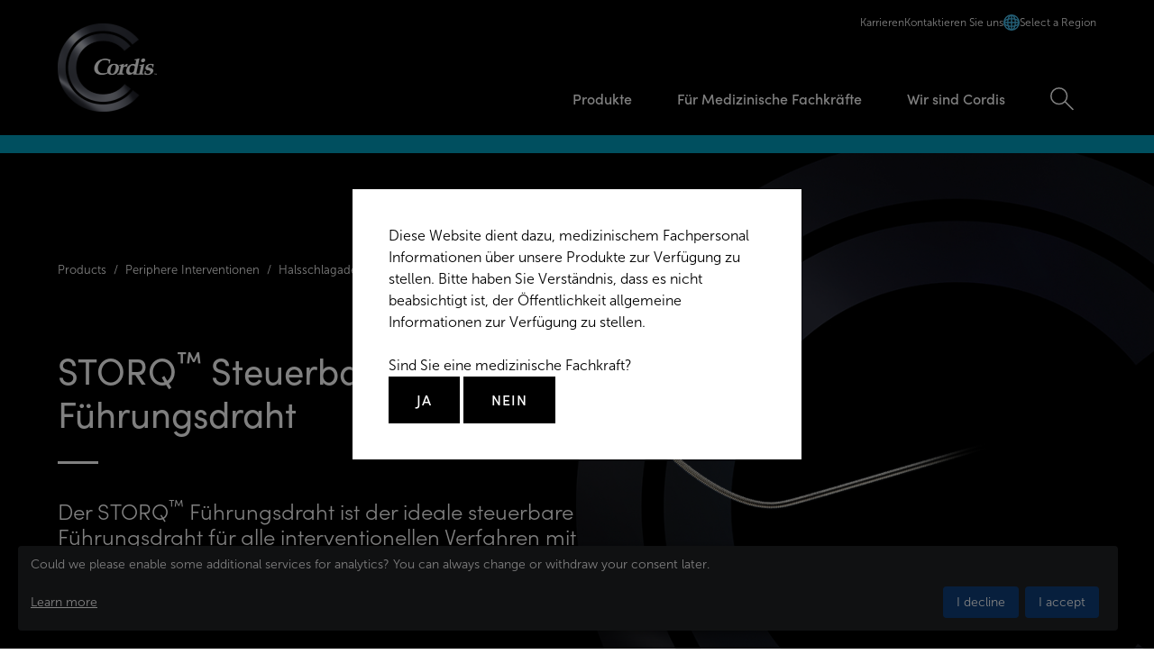

--- FILE ---
content_type: text/html; charset=UTF-8
request_url: https://cordis.com/de/products/peripheral-interventions/carotid/guidewires-4/storq-steerable-guidewire-3
body_size: 20498
content:
<!DOCTYPE html>
<html lang="en">
	<head>
		<meta charset="utf-8" />
<meta name="viewport" content="width=device-width, initial-scale=1" />


<style>

/**
 * @license
 * MyFonts Webfont Build ID 4294181, 2022-01-12T14:57:49-0500
 *
 * The fonts listed in this notice are subject to the End User License
 * Agreement(s) entered into by the website owner. All other parties are
 * explicitly restricted from using the Licensed Webfonts(s).
 *
 * You may obtain a valid license at the URLs below.
 *
 * Webfont: MuseoSans-700 by exljbris
 * URL: https://www.myfonts.com/fonts/exljbris/museo-sans/700/
 * Copyright: Copyright (c) 2008 by Jos Buivenga. All rights reserved.
 *
 * Webfont: MuseoSans-300 by exljbris
 * URL: https://www.myfonts.com/fonts/exljbris/museo-sans/300/
 * Copyright: Copyright (c) 2008 by Jos Buivenga. All rights reserved.
 *
 * Webfont: SofiaPro-Light by Mostardesign
 * URL: https://www.myfonts.com/fonts/mostardesign/sofia-pro/light/
 * Copyright: Copyright (c) Olivier Gourvat - Mostardesign Type Foundry, 2020. All rights reserved.
 *
 * Webfont: SofiaPro-Regular by Mostardesign
 * URL: https://www.myfonts.com/fonts/mostardesign/sofia-pro/regular/
 * Copyright: Copyright (c) Olivier Gourvat - Mostardesign Type Foundry, 2020. All rights reserved.
 *
 * Webfont: SofiaPro-Medium by Mostardesign
 * URL: https://www.myfonts.com/fonts/mostardesign/sofia-pro/medium/
 * Copyright: Copyright (c) Olivier Gourvat - Mostardesign Type Foundry, 2020. All rights reserved.
 *
 * Webfont: SofiaPro-Bold by Mostardesign
 * URL: https://www.myfonts.com/fonts/mostardesign/sofia-pro/bold/
 * Copyright: Copyright (c) Olivier Gourvat - Mostardesign Type Foundry, 2020. All rights reserved.
 *
 *
 *
 * © 2022 MyFonts Inc
*/

@font-face {
	font-family: 'MuseoSans-300';
	src: url('/dist/fonts/MuseoSans300/font.woff2') format('woff2'),
		url('/dist/fonts/MuseoSans300/font.woff') format('woff');
	font-display: swap;
}
@font-face {
	font-family: 'MuseoSans-700';
	src: url('/dist/fonts/MuseoSans700/font.woff2') format('woff2'),
		url('/dist/fonts/MuseoSans700/font.woff') format('woff');
	font-display: swap;
}
@font-face {
	font-family: 'SofiaPro-Light';
	src: url('/dist/fonts/SofiaProLight/font.woff2') format('woff2'),
		url('/dist/fonts/SofiaProLight/font.woff') format('woff');
	font-display: swap;
}
@font-face {
	font-family: 'SofiaPro-Regular';
	src: url('/dist/fonts/SofiaProRegular/font.woff2') format('woff2'),
		url('/dist/fonts/SofiaProRegular/font.woff') format('woff');
	font-display: swap;
}
@font-face {
	font-family: 'SofiaPro-Medium';
	src: url('/dist/fonts/SofiaProMedium/font.woff2') format('woff2'),
		url('/dist/fonts/SofiaProMedium/font.woff') format('woff');
	font-display: swap;
}
@font-face {
	font-family: 'SofiaPro-Bold';
	src: url('/dist/fonts/SofiaProBold/font.woff2') format('woff2'),
		url('/dist/fonts/SofiaProBold/font.woff') format('woff');
	font-display: swap;
}

</style>

<script type="module">!function(){const e=document.createElement("link").relList;if(!(e&&e.supports&&e.supports("modulepreload"))){for(const e of document.querySelectorAll('link[rel="modulepreload"]'))r(e);new MutationObserver((e=>{for(const o of e)if("childList"===o.type)for(const e of o.addedNodes)if("LINK"===e.tagName&&"modulepreload"===e.rel)r(e);else if(e.querySelectorAll)for(const o of e.querySelectorAll("link[rel=modulepreload]"))r(o)})).observe(document,{childList:!0,subtree:!0})}function r(e){if(e.ep)return;e.ep=!0;const r=function(e){const r={};return e.integrity&&(r.integrity=e.integrity),e.referrerpolicy&&(r.referrerPolicy=e.referrerpolicy),"use-credentials"===e.crossorigin?r.credentials="include":"anonymous"===e.crossorigin?r.credentials="omit":r.credentials="same-origin",r}(e);fetch(e.href,r)}}();</script>
<script type="module" src="https://cordis.com/dist/assets/app-CiViCFPm.js" crossorigin onload="e=new CustomEvent(&#039;vite-script-loaded&#039;, {detail:{path: &#039;src/js/app.js&#039;}});document.dispatchEvent(e);"></script>
<link href="https://cordis.com/dist/assets/app-BvpotfIQ.css" rel="stylesheet">

<link rel="icon" href="/favicon.ico" type="image/x-icon" /> <link rel="apple-touch-icon" sizes="180x180" href="/apple-touch-icon.png" />
<link rel="icon" type="image/png" sizes="32x32" href="/favicon-32x32.png" />
<link rel="icon" type="image/png" sizes="16x16" href="/favicon-16x16.png" />
<link rel="manifest" href="/site.webmanifest" />

<script
	src="https://cdn.jsdelivr.net/npm/bootstrap@5.1.3/dist/js/bootstrap.bundle.min.js"
	integrity="sha384-ka7Sk0Gln4gmtz2MlQnikT1wXgYsOg+OMhuP+IlRH9sENBO0LRn5q+8nbTov4+1p"
	crossorigin="anonymous"
></script>
	<title>Cordis | STORQ™ Steuerbarer Führungsdraht</title><meta name="keywords" content="Der STORQ™ Führungsdraht ist der ideale steuerbare Führungsdraht für alle interventionellen Verfahren mit 0,035&quot;-Produkten. Dieses Präzisionswerkzeug erleichtert den Zugang zu allen schwer zugänglichen Arterien.">
<meta name="description" content="Der STORQ™ Führungsdraht ist der ideale steuerbare Führungsdraht für alle interventionellen Verfahren mit 0,035&quot;-Produkten. Dieses Präzisionswerkzeug…">
<meta name="referrer" content="no-referrer-when-downgrade">
<meta name="robots" content="all">
<meta content="de" property="og:locale">
<meta content="Cordis" property="og:site_name">
<meta content="website" property="og:type">
<meta content="https://cordis.com/de/products/peripheral-interventions/carotid/guidewires-4/storq-steerable-guidewire-3" property="og:url">
<meta content="STORQ™ Steuerbarer Führungsdraht" property="og:title">
<meta content="Der STORQ™ Führungsdraht ist der ideale steuerbare Führungsdraht für alle interventionellen Verfahren mit 0,035&quot;-Produkten. Dieses Präzisionswerkzeug…" property="og:description">
<meta content="https://cordis.com/uploads/images/_1200x630_crop_center-center_82_none/cordis_team-photo_placeholder_v3.jpg?mtime=1642449683" property="og:image">
<meta content="1200" property="og:image:width">
<meta content="630" property="og:image:height">
<meta content="STORQ™ Steuerbarer Führungsdraht" property="og:image:alt">
<meta name="twitter:card" content="summary_large_image">
<meta name="twitter:creator" content="@">
<meta name="twitter:title" content="STORQ™ Steuerbarer Führungsdraht">
<meta name="twitter:description" content="Der STORQ™ Führungsdraht ist der ideale steuerbare Führungsdraht für alle interventionellen Verfahren mit 0,035&quot;-Produkten. Dieses Präzisionswerkzeug…">
<meta name="twitter:image" content="https://cordis.com/uploads/images/_800x418_crop_center-center_82_none/cordis_team-photo_placeholder_v3.jpg?mtime=1642449683">
<meta name="twitter:image:width" content="800">
<meta name="twitter:image:height" content="418">
<meta name="twitter:image:alt" content="STORQ™ Steuerbarer Führungsdraht">
<link href="https://cordis.com/de/products/peripheral-interventions/carotid/guidewires-4/storq-steerable-guidewire-3" rel="canonical">
<link href="https://cordis.com/de" rel="home"></head>

				
	<body>
		
		
						
		
		
		<a
			class="absolute -m-1 h-0 w-0 overflow-hidden border-0 bg-black p-0 text-center text-white focus:relative focus:m-0 focus:block focus:h-auto focus:w-full focus:p-2"
			href="#main"
		>
			<span>Skip to main content</span>
		</a>

		

<header class="header-desktop sticky top-0 hidden w-full lg:block">
	<div class="container h-full px-6">
		<div class="grid h-full grid-cols-12">
			<div class="flex h-full items-center lg:col-span-3">
															<a href="https://cordis.com/de/home">
							<img src="https://cordis.com/uploads/images/_220xAUTO_fit_center-center_none/cordis-logo-rev.png"
								alt="Cordis logo"
								width="110" />
							<span class="sr-only">Cordis Logo</span>
						</a>
												</div>
			<div class="flex flex-col items-end lg:col-span-9">
				<div class="desktop-topbar">
																																																																											<a href="https://careers.cordis.com/"
								class="topbar-text-link"
								>
								Karrieren
							</a>
																														<a href="https://cordis.com/de/kontaktieren-sie-uns"
								class="topbar-text-link"
								>
								Kontaktieren Sie uns
							</a>
																																										<a href="/?clearPref=1" class="topbar-text-link">
							<svg xmlns="http://www.w3.org/2000/svg" xmlns:xlink="http://www.w3.org/1999/xlink" viewBox="0 0 17.275 17.275">
	<defs>
		<clipPath>
			<rect fill="#46bae9" />
		</clipPath>
	</defs>
	<g transform="translate(0 0)" clip-path="url(#clip-path)">
		<path d="M17.275,8.637h0A8.648,8.648,0,0,0,8.639,0h0A8.638,8.638,0,0,0,0,8.637H0a8.647,8.647,0,0,0,8.62,8.635l.017,0h.015a8.648,8.648,0,0,0,8.623-8.636Zm-1.5-.662H13.3a15.749,15.749,0,0,0-.193-1.95,4.788,4.788,0,0,1,2.671,1.95m-3.8,0H9.3V5.3a13.837,13.837,0,0,1,2.37.3,13.8,13.8,0,0,1,.3,2.373m-2.672-4V1.5a4.787,4.787,0,0,1,1.948,2.669A15.592,15.592,0,0,0,9.3,3.976M7.975,1.5V3.976a15.738,15.738,0,0,0-1.95.193A4.783,4.783,0,0,1,7.975,1.5m0,3.8V7.975H5.3A13.794,13.794,0,0,1,5.6,5.6a13.794,13.794,0,0,1,2.372-.3m-4,2.674H1.5a4.788,4.788,0,0,1,2.67-1.95,15.867,15.867,0,0,0-.193,1.95M1.5,9.3H3.976a15.7,15.7,0,0,0,.193,1.948A4.787,4.787,0,0,1,1.5,9.3m3.8,0H7.975v2.673a13.785,13.785,0,0,1-2.372-.3A13.778,13.778,0,0,1,5.3,9.3m2.674,4v2.477a4.782,4.782,0,0,1-1.95-2.67,15.878,15.878,0,0,0,1.95.193M9.3,15.776V13.3a15.858,15.858,0,0,0,1.948-.193A4.79,4.79,0,0,1,9.3,15.776m0-3.8V9.3h2.672a13.786,13.786,0,0,1-.3,2.371,13.837,13.837,0,0,1-2.37.3m4-2.673h2.477a4.787,4.787,0,0,1-2.67,1.949A15.727,15.727,0,0,0,13.3,9.3m1.993-3.677a9.469,9.469,0,0,0-2.527-1.114A9.476,9.476,0,0,0,11.65,1.983a7.351,7.351,0,0,1,3.642,3.641M5.624,1.984A9.438,9.438,0,0,0,4.51,4.509,9.464,9.464,0,0,0,1.984,5.624a7.349,7.349,0,0,1,3.64-3.64m-3.64,9.668a9.438,9.438,0,0,0,2.526,1.114,9.449,9.449,0,0,0,1.114,2.526,7.347,7.347,0,0,1-3.64-3.64m9.668,3.64a9.445,9.445,0,0,0,1.114-2.525,9.485,9.485,0,0,0,2.526-1.114,7.349,7.349,0,0,1-3.64,3.639" transform="translate(0 0)" fill="#46bae9" />
	</g>
</svg>							<span>Select a Region</span>
						</a>
														</div>
				<ul class="nav main-navigation">
																																									
								<li class="nav-item">
									<a class="nav-link dropdown font-sofia-medium"
										href="#"
										data-bs-toggle="dropdown"
										data-bs-auto-close="outside">
										<span>Produkte</span>
									</a>
									<div class="dropdown-menu megamenu p-0"
										aria-labelledby="dropdown-162328">
										<span class="sr-only"
											id="dropdown-162328">
											Produkte
											Menu
										</span>
										<div class="container px-6 py-[40px]">
											<div class="grid grid-cols-12">
												<div class="col-span-12 lg:col-span-3">
													<div class="nav nav-pills flex-col"
														id="tab-162328"
														role="tablist"
														aria-orientation="vertical">
																																																																																																							<a href="#"
																	class="nav-link link-level-1 px-0 py-[20px] font-sofia-medium"
																	id="tab-170858"
																	data-bs-toggle="pill"
																	data-bs-target="#tab-170858-pane"
																	role="button"
																	aria-controls="tab-170858"
																	aria-selected="true">
																	Interventionelle Kardiologie
																</a>
																																																																																										<a href="#"
																	class="nav-link link-level-1 px-0 py-[20px] font-sofia-medium"
																	id="tab-170886"
																	data-bs-toggle="pill"
																	data-bs-target="#tab-170886-pane"
																	role="button"
																	aria-controls="tab-170886"
																	aria-selected="false">
																	Periphere Interventionen
																</a>
																													
																												
																																									</div>
												</div>
												<div class="col-span-12 lg:col-span-9">
													<div class="tab-content"
														id="tab-162328-content">
																												
																																												<div class="tab-pane has-columns"
																id="tab-170858-pane">
																																																																		<div class="mb-[30px] block">
																																				<span class="nav-link link-level-2 block font-sofia-medium text-secondary">
																			Interventionelle Kardiologie
																		</span>
																																																																										<a class="nav-link collapsible-desktop-link small collapsed block"
																				data-bs-toggle="collapse"
																				href="#collapse-377245"
																				role="button"
																				aria-expanded="false"
																				aria-controls="collapse-377245">
																				<span>
																					SELUTION SLR Drug-Eluting Balloon
																				</span>
																				<svg
	xmlns="http://www.w3.org/2000/svg"
	width="12"
	height="22"
	viewBox="0 0 12 22"
>
	<path
		d="M1296.5,3744.036l9.914-10.481-9.914-10.481"
		transform="translate(-1295.773 -3722.387)"
		fill="none"
		stroke="#ffffff"
		stroke-miterlimit="10"
		stroke-width="2"
	/>
</svg>
																			</a>

																			<div class="collapse"
																				id="collapse-377245">
																																																														<a href="https://cordis.com/de/products/interventional-cardiology/coronary-interventions/selution-slr-medikamenten-beschichteter-ballon/selution-slr-ptca-medikamenten-beschichteter-ballon"
																						class="nav-link small link-level-3 block pl-[30px]">
																						SELUTION SLR PTCA Medikamenten-beschichteter Ballon
																					</a>
																																																											</div>
																																																								<a class="nav-link collapsible-desktop-link small collapsed block"
																				data-bs-toggle="collapse"
																				href="#collapse-170864"
																				role="button"
																				aria-expanded="false"
																				aria-controls="collapse-170864">
																				<span>
																					Katheterschleusen &amp; Schleusenlose Systeme
																				</span>
																				<svg
	xmlns="http://www.w3.org/2000/svg"
	width="12"
	height="22"
	viewBox="0 0 12 22"
>
	<path
		d="M1296.5,3744.036l9.914-10.481-9.914-10.481"
		transform="translate(-1295.773 -3722.387)"
		fill="none"
		stroke="#ffffff"
		stroke-miterlimit="10"
		stroke-width="2"
	/>
</svg>
																			</a>

																			<div class="collapse"
																				id="collapse-170864">
																																																														<a href="https://cordis.com/de/products/interventional-cardiology/coronary-interventions/catheter-sheath-introducers-sheathless-devices/avanti-sheath-introducer-2"
																						class="nav-link small link-level-3 block pl-[30px]">
																						AVANTI™+ Einführschleuse
																					</a>
																																																														<a href="https://cordis.com/de/products/interventional-cardiology/coronary-interventions/catheter-sheath-introducers-sheathless-devices/rain-sheath-transradial-hydrophilic-thin-walled-introducer"
																						class="nav-link small link-level-3 block pl-[30px]">
																						RAIN Sheath™ Transradiale hydrophile dünnwandige Schleuse
																					</a>
																																																											</div>
																																																								<a class="nav-link collapsible-desktop-link small collapsed block"
																				data-bs-toggle="collapse"
																				href="#collapse-170866"
																				role="button"
																				aria-expanded="false"
																				aria-controls="collapse-170866">
																				<span>
																					Führungsdrähte
																				</span>
																				<svg
	xmlns="http://www.w3.org/2000/svg"
	width="12"
	height="22"
	viewBox="0 0 12 22"
>
	<path
		d="M1296.5,3744.036l9.914-10.481-9.914-10.481"
		transform="translate(-1295.773 -3722.387)"
		fill="none"
		stroke="#ffffff"
		stroke-miterlimit="10"
		stroke-width="2"
	/>
</svg>
																			</a>

																			<div class="collapse"
																				id="collapse-170866">
																																																														<a href="https://cordis.com/de/products/interventional-cardiology/coronary-interventions/guidewires/atw-guidewire"
																						class="nav-link small link-level-3 block pl-[30px]">
																						ATW™ Führungsdraht
																					</a>
																																																														<a href="https://cordis.com/de/products/interventional-cardiology/coronary-interventions/guidewires/emerald-diagnostic-guidewire"
																						class="nav-link small link-level-3 block pl-[30px]">
																						EMERALD™ Diagnostischer Führungsdraht
																					</a>
																																																														<a href="https://cordis.com/de/products/interventional-cardiology/coronary-interventions/guidewires/stabilizer-marker-wire-steerable-guidewire"
																						class="nav-link small link-level-3 block pl-[30px]">
																						STABILIZER™ Steuerbarer Führungsdraht
																					</a>
																																																											</div>
																																																								<a class="nav-link collapsible-desktop-link small collapsed block"
																				data-bs-toggle="collapse"
																				href="#collapse-170868"
																				role="button"
																				aria-expanded="false"
																				aria-controls="collapse-170868">
																				<span>
																					Diagnostikkatheter
																				</span>
																				<svg
	xmlns="http://www.w3.org/2000/svg"
	width="12"
	height="22"
	viewBox="0 0 12 22"
>
	<path
		d="M1296.5,3744.036l9.914-10.481-9.914-10.481"
		transform="translate(-1295.773 -3722.387)"
		fill="none"
		stroke="#ffffff"
		stroke-miterlimit="10"
		stroke-width="2"
	/>
</svg>
																			</a>

																			<div class="collapse"
																				id="collapse-170868">
																																																														<a href="https://cordis.com/de/products/interventional-cardiology/coronary-interventions/diagnostic-catheters/infiniti-diagnostic-catheter"
																						class="nav-link small link-level-3 block pl-[30px]">
																						INFINITI™ Diagnostikkatheter
																					</a>
																																																														<a href="https://cordis.com/de/products/interventional-cardiology/coronary-interventions/diagnostic-catheters/supertorque-and-supertorque-plus-diagnostic-catheters"
																						class="nav-link small link-level-3 block pl-[30px]">
																						SUPERTORQUE™ Plus Diagnostikkatheter
																					</a>
																																																											</div>
																																																								<a class="nav-link collapsible-desktop-link small collapsed block"
																				data-bs-toggle="collapse"
																				href="#collapse-170870"
																				role="button"
																				aria-expanded="false"
																				aria-controls="collapse-170870">
																				<span>
																					Führungskatheter
																				</span>
																				<svg
	xmlns="http://www.w3.org/2000/svg"
	width="12"
	height="22"
	viewBox="0 0 12 22"
>
	<path
		d="M1296.5,3744.036l9.914-10.481-9.914-10.481"
		transform="translate(-1295.773 -3722.387)"
		fill="none"
		stroke="#ffffff"
		stroke-miterlimit="10"
		stroke-width="2"
	/>
</svg>
																			</a>

																			<div class="collapse"
																				id="collapse-170870">
																																																														<a href="https://cordis.com/de/products/interventional-cardiology/coronary-interventions/guiding-catheters/adroit-guiding-catheter"
																						class="nav-link small link-level-3 block pl-[30px]">
																						ADROIT™ Führungskatheter
																					</a>
																																																														<a href="https://cordis.com/de/products/interventional-cardiology/coronary-interventions/guiding-catheters/vista-brite-tip-guiding-catheter"
																						class="nav-link small link-level-3 block pl-[30px]">
																						VISTA BRITE TIP™ Führungskatheter
																					</a>
																																																											</div>
																																																								<a class="nav-link collapsible-desktop-link small collapsed block"
																				data-bs-toggle="collapse"
																				href="#collapse-170872"
																				role="button"
																				aria-expanded="false"
																				aria-controls="collapse-170872">
																				<span>
																					PTCA Balloons
																				</span>
																				<svg
	xmlns="http://www.w3.org/2000/svg"
	width="12"
	height="22"
	viewBox="0 0 12 22"
>
	<path
		d="M1296.5,3744.036l9.914-10.481-9.914-10.481"
		transform="translate(-1295.773 -3722.387)"
		fill="none"
		stroke="#ffffff"
		stroke-miterlimit="10"
		stroke-width="2"
	/>
</svg>
																			</a>

																			<div class="collapse"
																				id="collapse-170872">
																																																														<a href="https://cordis.com/de/products/interventional-cardiology/coronary-interventions/ptca-balloons/ikazuchi-zero-semi-compliant-ptca-balloon"
																						class="nav-link small link-level-3 block pl-[30px]">
																						IKAZUCHI ZERO™ Semi-compliant PTCA Balloon
																					</a>
																																																														<a href="https://cordis.com/de/products/interventional-cardiology/coronary-interventions/ptca-balloons/raiden3-non-compliant-ptca-balloon"
																						class="nav-link small link-level-3 block pl-[30px]">
																						RAIDEN3™ Non-Compliant PTCA Balloon
																					</a>
																																																											</div>
																																																								<a class="nav-link collapsible-desktop-link small collapsed block"
																				data-bs-toggle="collapse"
																				href="#collapse-170874"
																				role="button"
																				aria-expanded="false"
																				aria-controls="collapse-170874">
																				<span>
																					Verschlusssysteme
																				</span>
																				<svg
	xmlns="http://www.w3.org/2000/svg"
	width="12"
	height="22"
	viewBox="0 0 12 22"
>
	<path
		d="M1296.5,3744.036l9.914-10.481-9.914-10.481"
		transform="translate(-1295.773 -3722.387)"
		fill="none"
		stroke="#ffffff"
		stroke-miterlimit="10"
		stroke-width="2"
	/>
</svg>
																			</a>

																			<div class="collapse"
																				id="collapse-170874">
																																																														<a href="https://cordis.com/de/products/interventional-cardiology/coronary-interventions/vascular-closure-devices/exoseal-vascular-closure-device"
																						class="nav-link small link-level-3 block pl-[30px]">
																						EXOSEAL™ Gefäßverschlusssystem
																					</a>
																																																														<a href="https://cordis.com/de/products/interventional-cardiology/coronary-interventions/vascular-closure-devices/mynx-control-vascular-closure-device"
																						class="nav-link small link-level-3 block pl-[30px]">
																						MYNX CONTROL™ extravaskuläres Gefäßverschlusssystem
																					</a>
																																																														<a href="https://cordis.com/de/products/interventional-cardiology/coronary-interventions/vascular-closure-devices/mynxgrip-vascular-closure-device"
																						class="nav-link small link-level-3 block pl-[30px]">
																						MYNXGRIP™ Gefäßverschlusssystem
																					</a>
																																																														<a href="https://cordis.com/de/products/interventional-cardiology/coronary-interventions/vascular-closure-devices/zephyr-2-2"
																						class="nav-link small link-level-3 block pl-[30px]">
																						ZEPHYR™ Gefäßkompressionssystem
																					</a>
																																																											</div>
																																																								<a class="nav-link collapsible-desktop-link small collapsed block"
																				data-bs-toggle="collapse"
																				href="#collapse-170876"
																				role="button"
																				aria-expanded="false"
																				aria-controls="collapse-170876">
																				<span>
																					Embolieschutzsysteme
																				</span>
																				<svg
	xmlns="http://www.w3.org/2000/svg"
	width="12"
	height="22"
	viewBox="0 0 12 22"
>
	<path
		d="M1296.5,3744.036l9.914-10.481-9.914-10.481"
		transform="translate(-1295.773 -3722.387)"
		fill="none"
		stroke="#ffffff"
		stroke-miterlimit="10"
		stroke-width="2"
	/>
</svg>
																			</a>

																			<div class="collapse"
																				id="collapse-170876">
																																																														<a href="https://cordis.com/de/products/interventional-cardiology/coronary-interventions/emboli-protection-devices/angioguard-rx-guidewire-system"
																						class="nav-link small link-level-3 block pl-[30px]">
																						ANGIOGUARD™ RX Führungsdrahtsystem
																					</a>
																																																											</div>
																																																								<a class="nav-link collapsible-desktop-link small collapsed block"
																				data-bs-toggle="collapse"
																				href="#collapse-170878"
																				role="button"
																				aria-expanded="false"
																				aria-controls="collapse-170878">
																				<span>
																					Zubehör
																				</span>
																				<svg
	xmlns="http://www.w3.org/2000/svg"
	width="12"
	height="22"
	viewBox="0 0 12 22"
>
	<path
		d="M1296.5,3744.036l9.914-10.481-9.914-10.481"
		transform="translate(-1295.773 -3722.387)"
		fill="none"
		stroke="#ffffff"
		stroke-miterlimit="10"
		stroke-width="2"
	/>
</svg>
																			</a>

																			<div class="collapse"
																				id="collapse-170878">
																																																														<a href="https://cordis.com/de/products/interventional-cardiology/coronary-interventions/accessoires/accessories"
																						class="nav-link small link-level-3 block pl-[30px]">
																						Zubehör-Portfolio
																					</a>
																																																											</div>
																																			</div>
																																																		<div class="mb-[30px] block">
																																				<span class="nav-link link-level-2 block font-sofia-medium text-secondary">
																			Endomyokardbiopsie
																		</span>
																																																																										<a class="nav-link collapsible-desktop-link small collapsed block"
																				data-bs-toggle="collapse"
																				href="#collapse-170884"
																				role="button"
																				aria-expanded="false"
																				aria-controls="collapse-170884">
																				<span>
																					Biopsiezangen
																				</span>
																				<svg
	xmlns="http://www.w3.org/2000/svg"
	width="12"
	height="22"
	viewBox="0 0 12 22"
>
	<path
		d="M1296.5,3744.036l9.914-10.481-9.914-10.481"
		transform="translate(-1295.773 -3722.387)"
		fill="none"
		stroke="#ffffff"
		stroke-miterlimit="10"
		stroke-width="2"
	/>
</svg>
																			</a>

																			<div class="collapse"
																				id="collapse-170884">
																																																														<a href="https://cordis.com/de/products/interventional-cardiology/endomyocardial-biopsy/biopsy-forceps-and-long-sheaths/biopsy-forceps-and-long-sheaths"
																						class="nav-link small link-level-3 block pl-[30px]">
																						Biopsiepinzette
																					</a>
																																																											</div>
																																			</div>
																															</div>
																																												<div class="tab-pane has-columns"
																id="tab-170886-pane">
																																																																		<div class="mb-[30px] block">
																																				<span class="nav-link link-level-2 block font-sofia-medium text-secondary">
																			Unteren Extremitäten
																		</span>
																																																																										<a class="nav-link collapsible-desktop-link small collapsed block"
																				data-bs-toggle="collapse"
																				href="#collapse-423712"
																				role="button"
																				aria-expanded="false"
																				aria-controls="collapse-423712">
																				<span>
																					SELUTION SLR Wirkstoff-freisetzender PTA-Ballon
																				</span>
																				<svg
	xmlns="http://www.w3.org/2000/svg"
	width="12"
	height="22"
	viewBox="0 0 12 22"
>
	<path
		d="M1296.5,3744.036l9.914-10.481-9.914-10.481"
		transform="translate(-1295.773 -3722.387)"
		fill="none"
		stroke="#ffffff"
		stroke-miterlimit="10"
		stroke-width="2"
	/>
</svg>
																			</a>

																			<div class="collapse"
																				id="collapse-423712">
																																																											</div>
																																																								<a class="nav-link collapsible-desktop-link small collapsed block"
																				data-bs-toggle="collapse"
																				href="#collapse-170892"
																				role="button"
																				aria-expanded="false"
																				aria-controls="collapse-170892">
																				<span>
																					Katheterschleusen &amp; Schleusenlose Systeme
																				</span>
																				<svg
	xmlns="http://www.w3.org/2000/svg"
	width="12"
	height="22"
	viewBox="0 0 12 22"
>
	<path
		d="M1296.5,3744.036l9.914-10.481-9.914-10.481"
		transform="translate(-1295.773 -3722.387)"
		fill="none"
		stroke="#ffffff"
		stroke-miterlimit="10"
		stroke-width="2"
	/>
</svg>
																			</a>

																			<div class="collapse"
																				id="collapse-170892">
																																																														<a href="https://cordis.com/de/products/peripheral-interventions/lower-extremities/catheter-sheath-introducers/avanti-sheath-introducer"
																						class="nav-link small link-level-3 block pl-[30px]">
																						AVANTI™+ Einführschleuse
																					</a>
																																																														<a href="https://cordis.com/de/products/peripheral-interventions/lower-extremities/catheter-sheath-introducers/brite-tip-interventional-sheath"
																						class="nav-link small link-level-3 block pl-[30px]">
																						BRITE TIP™ Interventionelle Schleuse
																					</a>
																																																														<a href="https://cordis.com/de/products/peripheral-interventions/lower-extremities/catheter-sheath-introducers/rain-sheath-transradial-hydrophilic-thin-walled-introducer-2"
																						class="nav-link small link-level-3 block pl-[30px]">
																						RAIN Sheath™ Transradiale hydrophile dünnwandige Schleuse
																					</a>
																																																											</div>
																																																								<a class="nav-link collapsible-desktop-link small collapsed block"
																				data-bs-toggle="collapse"
																				href="#collapse-170894"
																				role="button"
																				aria-expanded="false"
																				aria-controls="collapse-170894">
																				<span>
																					Führungsdrähte
																				</span>
																				<svg
	xmlns="http://www.w3.org/2000/svg"
	width="12"
	height="22"
	viewBox="0 0 12 22"
>
	<path
		d="M1296.5,3744.036l9.914-10.481-9.914-10.481"
		transform="translate(-1295.773 -3722.387)"
		fill="none"
		stroke="#ffffff"
		stroke-miterlimit="10"
		stroke-width="2"
	/>
</svg>
																			</a>

																			<div class="collapse"
																				id="collapse-170894">
																																																														<a href="https://cordis.com/de/products/peripheral-interventions/lower-extremities/guidewires-2/atw-guidewire-2"
																						class="nav-link small link-level-3 block pl-[30px]">
																						ATW™ Führungsdraht
																					</a>
																																																														<a href="https://cordis.com/de/products/peripheral-interventions/lower-extremities/guidewires-2/stabilizer-steerable-guidewires"
																						class="nav-link small link-level-3 block pl-[30px]">
																						STABILIZER™ Steuerbarer Führungsdraht
																					</a>
																																																														<a href="https://cordis.com/de/products/peripheral-interventions/lower-extremities/guidewires-2/storq-steerable-guidewire"
																						class="nav-link small link-level-3 block pl-[30px]">
																						STORQ™ Steuerbarer Führungsdraht
																					</a>
																																																														<a href="https://cordis.com/de/products/peripheral-interventions/lower-extremities/guidewires-2/sv-steerable-guidewire"
																						class="nav-link small link-level-3 block pl-[30px]">
																						SV Steuerbarer Führungsdraht
																					</a>
																																																											</div>
																																																								<a class="nav-link collapsible-desktop-link small collapsed block"
																				data-bs-toggle="collapse"
																				href="#collapse-170896"
																				role="button"
																				aria-expanded="false"
																				aria-controls="collapse-170896">
																				<span>
																					Diagnostikkatheter
																				</span>
																				<svg
	xmlns="http://www.w3.org/2000/svg"
	width="12"
	height="22"
	viewBox="0 0 12 22"
>
	<path
		d="M1296.5,3744.036l9.914-10.481-9.914-10.481"
		transform="translate(-1295.773 -3722.387)"
		fill="none"
		stroke="#ffffff"
		stroke-miterlimit="10"
		stroke-width="2"
	/>
</svg>
																			</a>

																			<div class="collapse"
																				id="collapse-170896">
																																																														<a href="https://cordis.com/de/products/peripheral-interventions/lower-extremities/diagnostic-catheters-2/supertorque-mb-angiographic-catheter-2"
																						class="nav-link small link-level-3 block pl-[30px]">
																						SUPERTORQUE™ Angiografiekatheter
																					</a>
																																																														<a href="https://cordis.com/de/products/peripheral-interventions/lower-extremities/diagnostic-catheters-2/tempo-aqua-diagnostic-catheter"
																						class="nav-link small link-level-3 block pl-[30px]">
																						TEMPO AQUA™️  Katheter
																					</a>
																																																														<a href="https://cordis.com/de/products/peripheral-interventions/lower-extremities/diagnostic-catheters-2/tempo-diagnostic-catheter"
																						class="nav-link small link-level-3 block pl-[30px]">
																						TEMPO™ Angiografiekatheter
																					</a>
																																																											</div>
																																																								<a class="nav-link collapsible-desktop-link small collapsed block"
																				data-bs-toggle="collapse"
																				href="#collapse-170898"
																				role="button"
																				aria-expanded="false"
																				aria-controls="collapse-170898">
																				<span>
																					Führungskatheter
																				</span>
																				<svg
	xmlns="http://www.w3.org/2000/svg"
	width="12"
	height="22"
	viewBox="0 0 12 22"
>
	<path
		d="M1296.5,3744.036l9.914-10.481-9.914-10.481"
		transform="translate(-1295.773 -3722.387)"
		fill="none"
		stroke="#ffffff"
		stroke-miterlimit="10"
		stroke-width="2"
	/>
</svg>
																			</a>

																			<div class="collapse"
																				id="collapse-170898">
																																																														<a href="https://cordis.com/de/products/peripheral-interventions/lower-extremities/guiding-catheters-2/vista-brite-tip-guiding-catheter-2"
																						class="nav-link small link-level-3 block pl-[30px]">
																						VISTA BRITE TIP™ Führungskatheter
																					</a>
																																																														<a href="https://cordis.com/de/products/peripheral-interventions/lower-extremities/guiding-catheters-2/vista-brite-tip-ig-catheter"
																						class="nav-link small link-level-3 block pl-[30px]">
																						VISTA BRITE TIP™ IG-Katheter
																					</a>
																																																											</div>
																																																								<a class="nav-link collapsible-desktop-link small collapsed block"
																				data-bs-toggle="collapse"
																				href="#collapse-170900"
																				role="button"
																				aria-expanded="false"
																				aria-controls="collapse-170900">
																				<span>
																					PTA-Balloons
																				</span>
																				<svg
	xmlns="http://www.w3.org/2000/svg"
	width="12"
	height="22"
	viewBox="0 0 12 22"
>
	<path
		d="M1296.5,3744.036l9.914-10.481-9.914-10.481"
		transform="translate(-1295.773 -3722.387)"
		fill="none"
		stroke="#ffffff"
		stroke-miterlimit="10"
		stroke-width="2"
	/>
</svg>
																			</a>

																			<div class="collapse"
																				id="collapse-170900">
																																																														<a href="https://cordis.com/de/products/peripheral-interventions/lower-extremities/pta-balloons/aviator-plus-pta-catheter"
																						class="nav-link small link-level-3 block pl-[30px]">
																						AVIATOR™ Plus PTA-Dilatationskatheter
																					</a>
																																																														<a href="https://cordis.com/de/products/peripheral-interventions/lower-extremities/pta-balloons/powerflex-pro-0-035-pta-catheter"
																						class="nav-link small link-level-3 block pl-[30px]">
																						POWERFLEX™ Pro 0,035&quot; PTA-Katheter
																					</a>
																																																														<a href="https://cordis.com/de/products/peripheral-interventions/lower-extremities/pta-balloons/sleek-otw-0-014-pta-dilatation-catheter"
																						class="nav-link small link-level-3 block pl-[30px]">
																						SLEEK™ OTW 0,014&quot; PTA-Dilatationskatheter
																					</a>
																																																														<a href="https://cordis.com/de/products/peripheral-interventions/lower-extremities/pta-balloons/sleek-rx-0-014-pta-dilatation-catheter"
																						class="nav-link small link-level-3 block pl-[30px]">
																						SLEEK™ RX 0,014&quot; PTA-Dilatationskatheter
																					</a>
																																																											</div>
																																																								<a class="nav-link collapsible-desktop-link small collapsed block"
																				data-bs-toggle="collapse"
																				href="#collapse-170902"
																				role="button"
																				aria-expanded="false"
																				aria-controls="collapse-170902">
																				<span>
																					Selbstexpandierender Stent
																				</span>
																				<svg
	xmlns="http://www.w3.org/2000/svg"
	width="12"
	height="22"
	viewBox="0 0 12 22"
>
	<path
		d="M1296.5,3744.036l9.914-10.481-9.914-10.481"
		transform="translate(-1295.773 -3722.387)"
		fill="none"
		stroke="#ffffff"
		stroke-miterlimit="10"
		stroke-width="2"
	/>
</svg>
																			</a>

																			<div class="collapse"
																				id="collapse-170902">
																																																														<a href="https://cordis.com/de/products/peripheral-interventions/lower-extremities/self-expanding-stents/s-m-a-r-t-control-nitinol-stent-delivery-system"
																						class="nav-link small link-level-3 block pl-[30px]">
																						S.M.A.R.T. CONTROL™ Selbstexpandierender Stent
																					</a>
																																																														<a href="https://cordis.com/de/products/peripheral-interventions/lower-extremities/self-expanding-stents/s-m-a-r-t-flex-vascular-stent-system"
																						class="nav-link small link-level-3 block pl-[30px]">
																						S.M.A.R.T™ Flex Gefäß-Stentsystem
																					</a>
																																																											</div>
																																																								<a class="nav-link collapsible-desktop-link small collapsed block"
																				data-bs-toggle="collapse"
																				href="#collapse-170904"
																				role="button"
																				aria-expanded="false"
																				aria-controls="collapse-170904">
																				<span>
																					Ballon expandierbare Stents
																				</span>
																				<svg
	xmlns="http://www.w3.org/2000/svg"
	width="12"
	height="22"
	viewBox="0 0 12 22"
>
	<path
		d="M1296.5,3744.036l9.914-10.481-9.914-10.481"
		transform="translate(-1295.773 -3722.387)"
		fill="none"
		stroke="#ffffff"
		stroke-miterlimit="10"
		stroke-width="2"
	/>
</svg>
																			</a>

																			<div class="collapse"
																				id="collapse-170904">
																																																											</div>
																																																								<a class="nav-link collapsible-desktop-link small collapsed block"
																				data-bs-toggle="collapse"
																				href="#collapse-170906"
																				role="button"
																				aria-expanded="false"
																				aria-controls="collapse-170906">
																				<span>
																					Re-Entry-Katheter
																				</span>
																				<svg
	xmlns="http://www.w3.org/2000/svg"
	width="12"
	height="22"
	viewBox="0 0 12 22"
>
	<path
		d="M1296.5,3744.036l9.914-10.481-9.914-10.481"
		transform="translate(-1295.773 -3722.387)"
		fill="none"
		stroke="#ffffff"
		stroke-miterlimit="10"
		stroke-width="2"
	/>
</svg>
																			</a>

																			<div class="collapse"
																				id="collapse-170906">
																																																														<a href="https://cordis.com/de/products/peripheral-interventions/lower-extremities/re-entry-catheters/outback-elite-re-entry-catheter"
																						class="nav-link small link-level-3 block pl-[30px]">
																						OUTBACK™ Elite Wiedereintrittskatheter
																					</a>
																																																											</div>
																																																								<a class="nav-link collapsible-desktop-link small collapsed block"
																				data-bs-toggle="collapse"
																				href="#collapse-170908"
																				role="button"
																				aria-expanded="false"
																				aria-controls="collapse-170908">
																				<span>
																					Verschlusssysteme
																				</span>
																				<svg
	xmlns="http://www.w3.org/2000/svg"
	width="12"
	height="22"
	viewBox="0 0 12 22"
>
	<path
		d="M1296.5,3744.036l9.914-10.481-9.914-10.481"
		transform="translate(-1295.773 -3722.387)"
		fill="none"
		stroke="#ffffff"
		stroke-miterlimit="10"
		stroke-width="2"
	/>
</svg>
																			</a>

																			<div class="collapse"
																				id="collapse-170908">
																																																														<a href="https://cordis.com/de/products/peripheral-interventions/lower-extremities/vascular-closure-devices-2/exoseal-vascular-closure-device-2"
																						class="nav-link small link-level-3 block pl-[30px]">
																						EXOSEAL™ Gefäßverschlusssystem
																					</a>
																																																														<a href="https://cordis.com/de/products/peripheral-interventions/lower-extremities/vascular-closure-devices-2/mynx-control-vascular-closure-device-2"
																						class="nav-link small link-level-3 block pl-[30px]">
																						MYNX CONTROL™ extravaskuläres Gefäßverschlusssystem
																					</a>
																																																														<a href="https://cordis.com/de/products/peripheral-interventions/lower-extremities/vascular-closure-devices-2/mynxgrip-vascular-closure-device-2"
																						class="nav-link small link-level-3 block pl-[30px]">
																						MYNXGRIP™ Gefäßverschlusssystem
																					</a>
																																																														<a href="https://cordis.com/de/products/peripheral-interventions/lower-extremities/vascular-closure-devices-2/zephyr-2"
																						class="nav-link small link-level-3 block pl-[30px]">
																						ZEPHYR™ Gefäßkompressionssystem
																					</a>
																																																											</div>
																																																								<a class="nav-link collapsible-desktop-link small collapsed block"
																				data-bs-toggle="collapse"
																				href="#collapse-170910"
																				role="button"
																				aria-expanded="false"
																				aria-controls="collapse-170910">
																				<span>
																					Zubehör
																				</span>
																				<svg
	xmlns="http://www.w3.org/2000/svg"
	width="12"
	height="22"
	viewBox="0 0 12 22"
>
	<path
		d="M1296.5,3744.036l9.914-10.481-9.914-10.481"
		transform="translate(-1295.773 -3722.387)"
		fill="none"
		stroke="#ffffff"
		stroke-miterlimit="10"
		stroke-width="2"
	/>
</svg>
																			</a>

																			<div class="collapse"
																				id="collapse-170910">
																																																														<a href="https://cordis.com/de/products/peripheral-interventions/lower-extremities/accessories/accessories-3"
																						class="nav-link small link-level-3 block pl-[30px]">
																						Zubehör abrufen
																					</a>
																																																											</div>
																																			</div>
																																																		<div class="mb-[30px] block">
																																				<span class="nav-link link-level-2 block font-sofia-medium text-secondary">
																			Nieren
																		</span>
																																																																										<a class="nav-link collapsible-desktop-link small collapsed block"
																				data-bs-toggle="collapse"
																				href="#collapse-170914"
																				role="button"
																				aria-expanded="false"
																				aria-controls="collapse-170914">
																				<span>
																					Katheterschleusen &amp; Schleusenlose Systeme
																				</span>
																				<svg
	xmlns="http://www.w3.org/2000/svg"
	width="12"
	height="22"
	viewBox="0 0 12 22"
>
	<path
		d="M1296.5,3744.036l9.914-10.481-9.914-10.481"
		transform="translate(-1295.773 -3722.387)"
		fill="none"
		stroke="#ffffff"
		stroke-miterlimit="10"
		stroke-width="2"
	/>
</svg>
																			</a>

																			<div class="collapse"
																				id="collapse-170914">
																																																														<a href="https://cordis.com/de/products/peripheral-interventions/renal/catheter-sheath-introducers-2/avanti-sheath-introducer-3"
																						class="nav-link small link-level-3 block pl-[30px]">
																						AVANTI™+ Einführschleuse
																					</a>
																																																														<a href="https://cordis.com/de/products/peripheral-interventions/renal/catheter-sheath-introducers-2/brite-tip-interventional-sheath-2"
																						class="nav-link small link-level-3 block pl-[30px]">
																						BRITE TIP™ Interventionelle Schleuse
																					</a>
																																																														<a href="https://cordis.com/de/products/peripheral-interventions/renal/catheter-sheath-introducers-2/rain-sheath-transradial-hydrophilic-thin-walled-introducer-3"
																						class="nav-link small link-level-3 block pl-[30px]">
																						RAIN Sheath™ Transradiale hydrophile dünnwandige Schleuse
																					</a>
																																																											</div>
																																																								<a class="nav-link collapsible-desktop-link small collapsed block"
																				data-bs-toggle="collapse"
																				href="#collapse-170916"
																				role="button"
																				aria-expanded="false"
																				aria-controls="collapse-170916">
																				<span>
																					Führungsdrähte
																				</span>
																				<svg
	xmlns="http://www.w3.org/2000/svg"
	width="12"
	height="22"
	viewBox="0 0 12 22"
>
	<path
		d="M1296.5,3744.036l9.914-10.481-9.914-10.481"
		transform="translate(-1295.773 -3722.387)"
		fill="none"
		stroke="#ffffff"
		stroke-miterlimit="10"
		stroke-width="2"
	/>
</svg>
																			</a>

																			<div class="collapse"
																				id="collapse-170916">
																																																														<a href="https://cordis.com/de/products/peripheral-interventions/renal/guidewires-3/atw-guidewire-5"
																						class="nav-link small link-level-3 block pl-[30px]">
																						ATW™ Führungsdraht
																					</a>
																																																														<a href="https://cordis.com/de/products/peripheral-interventions/renal/guidewires-3/emerald-diagnostic-guidewire-2"
																						class="nav-link small link-level-3 block pl-[30px]">
																						EMERALD™ Diagnostischer Führungsdraht
																					</a>
																																																														<a href="https://cordis.com/de/products/peripheral-interventions/renal/guidewires-3/stabilizer-steerable-guidewires-2"
																						class="nav-link small link-level-3 block pl-[30px]">
																						STABILIZER™ Steuerbarer Führungsdraht
																					</a>
																																																														<a href="https://cordis.com/de/products/peripheral-interventions/renal/guidewires-3/storq-steerable-guidewire-2"
																						class="nav-link small link-level-3 block pl-[30px]">
																						STORQ™ Steuerbarer Führungsdraht
																					</a>
																																																														<a href="https://cordis.com/de/products/peripheral-interventions/renal/guidewires-3/sv-steerable-guidewire-2"
																						class="nav-link small link-level-3 block pl-[30px]">
																						SV Steuerbarer Führungsdraht
																					</a>
																																																											</div>
																																																								<a class="nav-link collapsible-desktop-link small collapsed block"
																				data-bs-toggle="collapse"
																				href="#collapse-170918"
																				role="button"
																				aria-expanded="false"
																				aria-controls="collapse-170918">
																				<span>
																					Diagnostikkatheter
																				</span>
																				<svg
	xmlns="http://www.w3.org/2000/svg"
	width="12"
	height="22"
	viewBox="0 0 12 22"
>
	<path
		d="M1296.5,3744.036l9.914-10.481-9.914-10.481"
		transform="translate(-1295.773 -3722.387)"
		fill="none"
		stroke="#ffffff"
		stroke-miterlimit="10"
		stroke-width="2"
	/>
</svg>
																			</a>

																			<div class="collapse"
																				id="collapse-170918">
																																																														<a href="https://cordis.com/de/products/peripheral-interventions/renal/diagnostic-catheters-3/supertorque-mb-angiographic-catheter-3"
																						class="nav-link small link-level-3 block pl-[30px]">
																						SUPERTORQUE™ Angiografiekatheter
																					</a>
																																																														<a href="https://cordis.com/de/products/peripheral-interventions/renal/diagnostic-catheters-3/tempo-aqua-diagnostic-catheter-2"
																						class="nav-link small link-level-3 block pl-[30px]">
																						TEMPO AQUA™️  Katheter
																					</a>
																																																														<a href="https://cordis.com/de/products/peripheral-interventions/renal/diagnostic-catheters-3/tempo-diagnostic-catheter-2"
																						class="nav-link small link-level-3 block pl-[30px]">
																						TEMPO™ Angiografiekatheter
																					</a>
																																																											</div>
																																																								<a class="nav-link collapsible-desktop-link small collapsed block"
																				data-bs-toggle="collapse"
																				href="#collapse-170920"
																				role="button"
																				aria-expanded="false"
																				aria-controls="collapse-170920">
																				<span>
																					Führungskatheter
																				</span>
																				<svg
	xmlns="http://www.w3.org/2000/svg"
	width="12"
	height="22"
	viewBox="0 0 12 22"
>
	<path
		d="M1296.5,3744.036l9.914-10.481-9.914-10.481"
		transform="translate(-1295.773 -3722.387)"
		fill="none"
		stroke="#ffffff"
		stroke-miterlimit="10"
		stroke-width="2"
	/>
</svg>
																			</a>

																			<div class="collapse"
																				id="collapse-170920">
																																																														<a href="https://cordis.com/de/products/peripheral-interventions/renal/guiding-catheters-3/vista-brite-tip-guiding-catheter-3"
																						class="nav-link small link-level-3 block pl-[30px]">
																						VISTA BRITE TIP™ Führungskatheter
																					</a>
																																																														<a href="https://cordis.com/de/products/peripheral-interventions/renal/guiding-catheters-3/vista-brite-tip-ig-catheter-2"
																						class="nav-link small link-level-3 block pl-[30px]">
																						VISTA BRITE TIP™ IG-Katheter
																					</a>
																																																											</div>
																																																								<a class="nav-link collapsible-desktop-link small collapsed block"
																				data-bs-toggle="collapse"
																				href="#collapse-170922"
																				role="button"
																				aria-expanded="false"
																				aria-controls="collapse-170922">
																				<span>
																					PTA-Balloons
																				</span>
																				<svg
	xmlns="http://www.w3.org/2000/svg"
	width="12"
	height="22"
	viewBox="0 0 12 22"
>
	<path
		d="M1296.5,3744.036l9.914-10.481-9.914-10.481"
		transform="translate(-1295.773 -3722.387)"
		fill="none"
		stroke="#ffffff"
		stroke-miterlimit="10"
		stroke-width="2"
	/>
</svg>
																			</a>

																			<div class="collapse"
																				id="collapse-170922">
																																																														<a href="https://cordis.com/de/products/peripheral-interventions/renal/pta-balloons-2/aviator-plus-pta-catheter-2"
																						class="nav-link small link-level-3 block pl-[30px]">
																						AVIATOR™ Plus PTA-Dilatationskatheter
																					</a>
																																																											</div>
																																																								<a class="nav-link collapsible-desktop-link small collapsed block"
																				data-bs-toggle="collapse"
																				href="#collapse-170924"
																				role="button"
																				aria-expanded="false"
																				aria-controls="collapse-170924">
																				<span>
																					Ballon expandierbare Stents
																				</span>
																				<svg
	xmlns="http://www.w3.org/2000/svg"
	width="12"
	height="22"
	viewBox="0 0 12 22"
>
	<path
		d="M1296.5,3744.036l9.914-10.481-9.914-10.481"
		transform="translate(-1295.773 -3722.387)"
		fill="none"
		stroke="#ffffff"
		stroke-miterlimit="10"
		stroke-width="2"
	/>
</svg>
																			</a>

																			<div class="collapse"
																				id="collapse-170924">
																																																														<a href="https://cordis.com/de/products/peripheral-interventions/renal/balloons-expandable-stents-2/palmaz-blue-peripheral-stent"
																						class="nav-link small link-level-3 block pl-[30px]">
																						PALMAZ BLUE™ Peripherer Stent
																					</a>
																																																											</div>
																																																								<a class="nav-link collapsible-desktop-link small collapsed block"
																				data-bs-toggle="collapse"
																				href="#collapse-170926"
																				role="button"
																				aria-expanded="false"
																				aria-controls="collapse-170926">
																				<span>
																					Verschlusssysteme
																				</span>
																				<svg
	xmlns="http://www.w3.org/2000/svg"
	width="12"
	height="22"
	viewBox="0 0 12 22"
>
	<path
		d="M1296.5,3744.036l9.914-10.481-9.914-10.481"
		transform="translate(-1295.773 -3722.387)"
		fill="none"
		stroke="#ffffff"
		stroke-miterlimit="10"
		stroke-width="2"
	/>
</svg>
																			</a>

																			<div class="collapse"
																				id="collapse-170926">
																																																														<a href="https://cordis.com/de/products/peripheral-interventions/renal/vascular-closure-devices-3/exoseal-vascular-closure-device-3"
																						class="nav-link small link-level-3 block pl-[30px]">
																						EXOSEAL™ Gefäßverschlusssystem
																					</a>
																																																														<a href="https://cordis.com/de/products/peripheral-interventions/renal/vascular-closure-devices-3/mynx-control-vascular-closure-device-3"
																						class="nav-link small link-level-3 block pl-[30px]">
																						MYNX CONTROL™ extravaskuläres Gefäßverschlusssystem
																					</a>
																																																														<a href="https://cordis.com/de/products/peripheral-interventions/renal/vascular-closure-devices-3/mynxgrip-vascular-closure-device-4"
																						class="nav-link small link-level-3 block pl-[30px]">
																						MYNXGRIP™ Gefäßverschlusssystem
																					</a>
																																																														<a href="https://cordis.com/de/products/peripheral-interventions/renal/vascular-closure-devices-3/zephyr"
																						class="nav-link small link-level-3 block pl-[30px]">
																						ZEPHYR™ Gefäßkompressionssystem
																					</a>
																																																											</div>
																																																								<a class="nav-link collapsible-desktop-link small collapsed block"
																				data-bs-toggle="collapse"
																				href="#collapse-170928"
																				role="button"
																				aria-expanded="false"
																				aria-controls="collapse-170928">
																				<span>
																					Zubehör
																				</span>
																				<svg
	xmlns="http://www.w3.org/2000/svg"
	width="12"
	height="22"
	viewBox="0 0 12 22"
>
	<path
		d="M1296.5,3744.036l9.914-10.481-9.914-10.481"
		transform="translate(-1295.773 -3722.387)"
		fill="none"
		stroke="#ffffff"
		stroke-miterlimit="10"
		stroke-width="2"
	/>
</svg>
																			</a>

																			<div class="collapse"
																				id="collapse-170928">
																																																														<a href="https://cordis.com/de/products/peripheral-interventions/renal/accessories-2/accessories-2"
																						class="nav-link small link-level-3 block pl-[30px]">
																						Zubehör abrufen
																					</a>
																																																											</div>
																																			</div>
																																																		<div class="mb-[30px] block">
																																				<span class="nav-link link-level-2 block font-sofia-medium text-secondary">
																			EVAR
																		</span>
																																																																										<a class="nav-link collapsible-desktop-link small collapsed block"
																				data-bs-toggle="collapse"
																				href="#collapse-170932"
																				role="button"
																				aria-expanded="false"
																				aria-controls="collapse-170932">
																				<span>
																					Katheterschleusen &amp; Schleusenlose Systeme
																				</span>
																				<svg
	xmlns="http://www.w3.org/2000/svg"
	width="12"
	height="22"
	viewBox="0 0 12 22"
>
	<path
		d="M1296.5,3744.036l9.914-10.481-9.914-10.481"
		transform="translate(-1295.773 -3722.387)"
		fill="none"
		stroke="#ffffff"
		stroke-miterlimit="10"
		stroke-width="2"
	/>
</svg>
																			</a>

																			<div class="collapse"
																				id="collapse-170932">
																																																														<a href="https://cordis.com/de/products/peripheral-interventions/evar/catheter-sheath-introducers-3/brite-tip-interventional-sheath-3"
																						class="nav-link small link-level-3 block pl-[30px]">
																						BRITE TIP™ Interventionelle Schleuse
																					</a>
																																																											</div>
																																																								<a class="nav-link collapsible-desktop-link small collapsed block"
																				data-bs-toggle="collapse"
																				href="#collapse-170934"
																				role="button"
																				aria-expanded="false"
																				aria-controls="collapse-170934">
																				<span>
																					Diagnostikkatheter
																				</span>
																				<svg
	xmlns="http://www.w3.org/2000/svg"
	width="12"
	height="22"
	viewBox="0 0 12 22"
>
	<path
		d="M1296.5,3744.036l9.914-10.481-9.914-10.481"
		transform="translate(-1295.773 -3722.387)"
		fill="none"
		stroke="#ffffff"
		stroke-miterlimit="10"
		stroke-width="2"
	/>
</svg>
																			</a>

																			<div class="collapse"
																				id="collapse-170934">
																																																														<a href="https://cordis.com/de/products/peripheral-interventions/evar/diagnostic-catheters-4/tempo-aqua-diagnostic-catheter-3"
																						class="nav-link small link-level-3 block pl-[30px]">
																						TEMPO AQUA™️  Katheter
																					</a>
																																																														<a href="https://cordis.com/de/products/peripheral-interventions/evar/diagnostic-catheters-4/tempo-diagnostic-catheter-3"
																						class="nav-link small link-level-3 block pl-[30px]">
																						TEMPO™ Angiografiekatheter
																					</a>
																																																											</div>
																																																								<a class="nav-link collapsible-desktop-link small collapsed block"
																				data-bs-toggle="collapse"
																				href="#collapse-170936"
																				role="button"
																				aria-expanded="false"
																				aria-controls="collapse-170936">
																				<span>
																					AAA Stent Graft System
																				</span>
																				<svg
	xmlns="http://www.w3.org/2000/svg"
	width="12"
	height="22"
	viewBox="0 0 12 22"
>
	<path
		d="M1296.5,3744.036l9.914-10.481-9.914-10.481"
		transform="translate(-1295.773 -3722.387)"
		fill="none"
		stroke="#ffffff"
		stroke-miterlimit="10"
		stroke-width="2"
	/>
</svg>
																			</a>

																			<div class="collapse"
																				id="collapse-170936">
																																																														<a href="https://cordis.com/de/products/peripheral-interventions/evar/aaa-stents-graft-systems/incraft-aaa-stent-graft-system"
																						class="nav-link small link-level-3 block pl-[30px]">
																						INCRAFT™ AAA Stentprothesensystem
																					</a>
																																																											</div>
																																			</div>
																																																		<div class="mb-[30px] block">
																																				<span class="nav-link link-level-2 block font-sofia-medium text-secondary">
																			Halsschlagader
																		</span>
																																																																										<a class="nav-link collapsible-desktop-link small collapsed block"
																				data-bs-toggle="collapse"
																				href="#collapse-170942"
																				role="button"
																				aria-expanded="false"
																				aria-controls="collapse-170942">
																				<span>
																					Katheterschleusen &amp; Schleusenlose Systeme
																				</span>
																				<svg
	xmlns="http://www.w3.org/2000/svg"
	width="12"
	height="22"
	viewBox="0 0 12 22"
>
	<path
		d="M1296.5,3744.036l9.914-10.481-9.914-10.481"
		transform="translate(-1295.773 -3722.387)"
		fill="none"
		stroke="#ffffff"
		stroke-miterlimit="10"
		stroke-width="2"
	/>
</svg>
																			</a>

																			<div class="collapse"
																				id="collapse-170942">
																																																														<a href="https://cordis.com/de/products/peripheral-interventions/carotid/catheter-sheath-introducers-4/avanti-sheath-introducer-4"
																						class="nav-link small link-level-3 block pl-[30px]">
																						AVANTI™+ Einführschleuse
																					</a>
																																																														<a href="https://cordis.com/de/products/peripheral-interventions/carotid/catheter-sheath-introducers-4/brite-tip-interventional-sheath-4"
																						class="nav-link small link-level-3 block pl-[30px]">
																						BRITE TIP™ Interventionelle Schleuse
																					</a>
																																																														<a href="https://cordis.com/de/products/peripheral-interventions/carotid/catheter-sheath-introducers-4/rain-sheath-transradial-hydrophilic-thin-walled-introducer-4"
																						class="nav-link small link-level-3 block pl-[30px]">
																						RAIN Sheath™ Transradiale hydrophile dünnwandige Schleuse
																					</a>
																																																											</div>
																																																								<a class="nav-link collapsible-desktop-link small collapsed block"
																				data-bs-toggle="collapse"
																				href="#collapse-170944"
																				role="button"
																				aria-expanded="false"
																				aria-controls="collapse-170944">
																				<span>
																					Führungsdrähte
																				</span>
																				<svg
	xmlns="http://www.w3.org/2000/svg"
	width="12"
	height="22"
	viewBox="0 0 12 22"
>
	<path
		d="M1296.5,3744.036l9.914-10.481-9.914-10.481"
		transform="translate(-1295.773 -3722.387)"
		fill="none"
		stroke="#ffffff"
		stroke-miterlimit="10"
		stroke-width="2"
	/>
</svg>
																			</a>

																			<div class="collapse"
																				id="collapse-170944">
																																																														<a href="https://cordis.com/de/products/peripheral-interventions/carotid/guidewires-4/atw-guidewire-3"
																						class="nav-link small link-level-3 block pl-[30px]">
																						ATW™ Führungsdraht
																					</a>
																																																														<a href="https://cordis.com/de/products/peripheral-interventions/carotid/guidewires-4/emerald-diagnostic-guidewire-3"
																						class="nav-link small link-level-3 block pl-[30px]">
																						EMERALD™ Diagnostischer Führungsdraht
																					</a>
																																																														<a href="https://cordis.com/de/products/peripheral-interventions/carotid/guidewires-4/stabilizer-steerable-guidewire-2"
																						class="nav-link small link-level-3 block pl-[30px]">
																						STABILIZER™ Steuerbarer Führungsdraht
																					</a>
																																																														<a href="https://cordis.com/de/products/peripheral-interventions/carotid/guidewires-4/storq-steerable-guidewire-3"
																						class="nav-link small link-level-3 block pl-[30px]">
																						STORQ™ Steuerbarer Führungsdraht
																					</a>
																																																														<a href="https://cordis.com/de/products/peripheral-interventions/carotid/guidewires-4/sv-steerable-guidewire-3"
																						class="nav-link small link-level-3 block pl-[30px]">
																						SV Steuerbarer Führungsdraht
																					</a>
																																																											</div>
																																																								<a class="nav-link collapsible-desktop-link small collapsed block"
																				data-bs-toggle="collapse"
																				href="#collapse-170946"
																				role="button"
																				aria-expanded="false"
																				aria-controls="collapse-170946">
																				<span>
																					Diagnostikkatheter
																				</span>
																				<svg
	xmlns="http://www.w3.org/2000/svg"
	width="12"
	height="22"
	viewBox="0 0 12 22"
>
	<path
		d="M1296.5,3744.036l9.914-10.481-9.914-10.481"
		transform="translate(-1295.773 -3722.387)"
		fill="none"
		stroke="#ffffff"
		stroke-miterlimit="10"
		stroke-width="2"
	/>
</svg>
																			</a>

																			<div class="collapse"
																				id="collapse-170946">
																																																														<a href="https://cordis.com/de/products/peripheral-interventions/carotid/diagnostic-catheters-5/supertorque-mb-angiographic-catheter-4"
																						class="nav-link small link-level-3 block pl-[30px]">
																						SUPERTORQUE™ Angiografiekatheter
																					</a>
																																																														<a href="https://cordis.com/de/products/peripheral-interventions/carotid/diagnostic-catheters-5/tempo-aqua-diagnostic-catheter-4"
																						class="nav-link small link-level-3 block pl-[30px]">
																						TEMPO AQUA™️  Katheter
																					</a>
																																																														<a href="https://cordis.com/de/products/peripheral-interventions/carotid/diagnostic-catheters-5/tempo-diagnostic-catheter-4"
																						class="nav-link small link-level-3 block pl-[30px]">
																						TEMPO™ Angiografiekatheter
																					</a>
																																																											</div>
																																																								<a class="nav-link collapsible-desktop-link small collapsed block"
																				data-bs-toggle="collapse"
																				href="#collapse-170948"
																				role="button"
																				aria-expanded="false"
																				aria-controls="collapse-170948">
																				<span>
																					Führungskatheter
																				</span>
																				<svg
	xmlns="http://www.w3.org/2000/svg"
	width="12"
	height="22"
	viewBox="0 0 12 22"
>
	<path
		d="M1296.5,3744.036l9.914-10.481-9.914-10.481"
		transform="translate(-1295.773 -3722.387)"
		fill="none"
		stroke="#ffffff"
		stroke-miterlimit="10"
		stroke-width="2"
	/>
</svg>
																			</a>

																			<div class="collapse"
																				id="collapse-170948">
																																																														<a href="https://cordis.com/de/products/peripheral-interventions/carotid/guiding-catheters-4/vista-brite-tip-guiding-catheter-4"
																						class="nav-link small link-level-3 block pl-[30px]">
																						VISTA BRITE TIP™ Führungskatheter
																					</a>
																																																														<a href="https://cordis.com/de/products/peripheral-interventions/carotid/guiding-catheters-4/vista-brite-tip-ig-catheter-3"
																						class="nav-link small link-level-3 block pl-[30px]">
																						VISTA BRITE TIP™ IG-Katheter
																					</a>
																																																											</div>
																																																								<a class="nav-link collapsible-desktop-link small collapsed block"
																				data-bs-toggle="collapse"
																				href="#collapse-170950"
																				role="button"
																				aria-expanded="false"
																				aria-controls="collapse-170950">
																				<span>
																					PTA-Balloons
																				</span>
																				<svg
	xmlns="http://www.w3.org/2000/svg"
	width="12"
	height="22"
	viewBox="0 0 12 22"
>
	<path
		d="M1296.5,3744.036l9.914-10.481-9.914-10.481"
		transform="translate(-1295.773 -3722.387)"
		fill="none"
		stroke="#ffffff"
		stroke-miterlimit="10"
		stroke-width="2"
	/>
</svg>
																			</a>

																			<div class="collapse"
																				id="collapse-170950">
																																																														<a href="https://cordis.com/de/products/peripheral-interventions/carotid/pta-balloons-3/aviator-plus-pta-catheter-3"
																						class="nav-link small link-level-3 block pl-[30px]">
																						AVIATOR™ Plus PTA-Dilatationskatheter
																					</a>
																																																											</div>
																																																								<a class="nav-link collapsible-desktop-link small collapsed block"
																				data-bs-toggle="collapse"
																				href="#collapse-170952"
																				role="button"
																				aria-expanded="false"
																				aria-controls="collapse-170952">
																				<span>
																					Selbstexpandierender Stent
																				</span>
																				<svg
	xmlns="http://www.w3.org/2000/svg"
	width="12"
	height="22"
	viewBox="0 0 12 22"
>
	<path
		d="M1296.5,3744.036l9.914-10.481-9.914-10.481"
		transform="translate(-1295.773 -3722.387)"
		fill="none"
		stroke="#ffffff"
		stroke-miterlimit="10"
		stroke-width="2"
	/>
</svg>
																			</a>

																			<div class="collapse"
																				id="collapse-170952">
																																																														<a href="https://cordis.com/de/products/peripheral-interventions/carotid/self-expanding-stents-2/precise-pro-rx-nitinol-stent-system"
																						class="nav-link small link-level-3 block pl-[30px]">
																						PRECISE PRO RX™ Nitinol-Stentsystem
																					</a>
																																																											</div>
																																																								<a class="nav-link collapsible-desktop-link small collapsed block"
																				data-bs-toggle="collapse"
																				href="#collapse-170954"
																				role="button"
																				aria-expanded="false"
																				aria-controls="collapse-170954">
																				<span>
																					Embolieschutzsysteme
																				</span>
																				<svg
	xmlns="http://www.w3.org/2000/svg"
	width="12"
	height="22"
	viewBox="0 0 12 22"
>
	<path
		d="M1296.5,3744.036l9.914-10.481-9.914-10.481"
		transform="translate(-1295.773 -3722.387)"
		fill="none"
		stroke="#ffffff"
		stroke-miterlimit="10"
		stroke-width="2"
	/>
</svg>
																			</a>

																			<div class="collapse"
																				id="collapse-170954">
																																																														<a href="https://cordis.com/de/products/peripheral-interventions/carotid/emboli-protection-device/angioguard-rx-guidewire-system-2"
																						class="nav-link small link-level-3 block pl-[30px]">
																						ANGIOGUARD™ RX Führungsdrahtsystem
																					</a>
																																																											</div>
																																																								<a class="nav-link collapsible-desktop-link small collapsed block"
																				data-bs-toggle="collapse"
																				href="#collapse-170956"
																				role="button"
																				aria-expanded="false"
																				aria-controls="collapse-170956">
																				<span>
																					Verschlusssysteme
																				</span>
																				<svg
	xmlns="http://www.w3.org/2000/svg"
	width="12"
	height="22"
	viewBox="0 0 12 22"
>
	<path
		d="M1296.5,3744.036l9.914-10.481-9.914-10.481"
		transform="translate(-1295.773 -3722.387)"
		fill="none"
		stroke="#ffffff"
		stroke-miterlimit="10"
		stroke-width="2"
	/>
</svg>
																			</a>

																			<div class="collapse"
																				id="collapse-170956">
																																																														<a href="https://cordis.com/de/products/peripheral-interventions/carotid/vascular-closure-devices-4/exoseal-vascular-closure-device-4"
																						class="nav-link small link-level-3 block pl-[30px]">
																						EXOSEAL™ Gefäßverschlusssystem
																					</a>
																																																														<a href="https://cordis.com/de/products/peripheral-interventions/carotid/vascular-closure-devices-4/mynx-control-vascular-closure-device-4"
																						class="nav-link small link-level-3 block pl-[30px]">
																						MYNX CONTROL™ extravaskuläres Gefäßverschlusssystem
																					</a>
																																																														<a href="https://cordis.com/de/products/peripheral-interventions/carotid/vascular-closure-devices-4/mynxgrip-vascular-closure-device-3"
																						class="nav-link small link-level-3 block pl-[30px]">
																						MYNXGRIP™ Gefäßverschlusssystem
																					</a>
																																																														<a href="https://cordis.com/de/products/peripheral-interventions/carotid/vascular-closure-devices-4/zephyr-2"
																						class="nav-link small link-level-3 block pl-[30px]">
																						ZEPHYR™ Gefäßkompressionssystem
																					</a>
																																																											</div>
																																																								<a class="nav-link collapsible-desktop-link small collapsed block"
																				data-bs-toggle="collapse"
																				href="#collapse-170958"
																				role="button"
																				aria-expanded="false"
																				aria-controls="collapse-170958">
																				<span>
																					Zubehör
																				</span>
																				<svg
	xmlns="http://www.w3.org/2000/svg"
	width="12"
	height="22"
	viewBox="0 0 12 22"
>
	<path
		d="M1296.5,3744.036l9.914-10.481-9.914-10.481"
		transform="translate(-1295.773 -3722.387)"
		fill="none"
		stroke="#ffffff"
		stroke-miterlimit="10"
		stroke-width="2"
	/>
</svg>
																			</a>

																			<div class="collapse"
																				id="collapse-170958">
																																																														<a href="https://cordis.com/de/products/peripheral-interventions/carotid/accessories-3/accessories-4"
																						class="nav-link small link-level-3 block pl-[30px]">
																						Zubehör abrufen
																					</a>
																																																											</div>
																																			</div>
																																																		<div class="mb-[30px] block">
																																				<span class="nav-link link-level-2 block font-sofia-medium text-secondary">
																			Venen
																		</span>
																																																																										<a class="nav-link collapsible-desktop-link small collapsed block"
																				data-bs-toggle="collapse"
																				href="#collapse-170962"
																				role="button"
																				aria-expanded="false"
																				aria-controls="collapse-170962">
																				<span>
																					Katheterschleusen &amp; Schleusenlose Systeme
																				</span>
																				<svg
	xmlns="http://www.w3.org/2000/svg"
	width="12"
	height="22"
	viewBox="0 0 12 22"
>
	<path
		d="M1296.5,3744.036l9.914-10.481-9.914-10.481"
		transform="translate(-1295.773 -3722.387)"
		fill="none"
		stroke="#ffffff"
		stroke-miterlimit="10"
		stroke-width="2"
	/>
</svg>
																			</a>

																			<div class="collapse"
																				id="collapse-170962">
																																																														<a href="https://cordis.com/de/products/peripheral-interventions/venous/catheter-sheath-introducers-5/avanti-sheath-introducer-5"
																						class="nav-link small link-level-3 block pl-[30px]">
																						AVANTI™+ Einführschleuse
																					</a>
																																																														<a href="https://cordis.com/de/products/peripheral-interventions/venous/catheter-sheath-introducers-5/brite-tip-interventional-sheath-5"
																						class="nav-link small link-level-3 block pl-[30px]">
																						BRITE TIP™ Interventionelle Schleuse
																					</a>
																																																											</div>
																																																								<a class="nav-link collapsible-desktop-link small collapsed block"
																				data-bs-toggle="collapse"
																				href="#collapse-170964"
																				role="button"
																				aria-expanded="false"
																				aria-controls="collapse-170964">
																				<span>
																					Führungsdrähte
																				</span>
																				<svg
	xmlns="http://www.w3.org/2000/svg"
	width="12"
	height="22"
	viewBox="0 0 12 22"
>
	<path
		d="M1296.5,3744.036l9.914-10.481-9.914-10.481"
		transform="translate(-1295.773 -3722.387)"
		fill="none"
		stroke="#ffffff"
		stroke-miterlimit="10"
		stroke-width="2"
	/>
</svg>
																			</a>

																			<div class="collapse"
																				id="collapse-170964">
																																																														<a href="https://cordis.com/de/products/peripheral-interventions/venous/guidewires-5/atw-guidewire-4"
																						class="nav-link small link-level-3 block pl-[30px]">
																						ATW™ Führungsdraht
																					</a>
																																																														<a href="https://cordis.com/de/products/peripheral-interventions/venous/guidewires-5/emerald-diagnostic-guidewire-4"
																						class="nav-link small link-level-3 block pl-[30px]">
																						EMERALD™ Diagnostischer Führungsdraht
																					</a>
																																																														<a href="https://cordis.com/de/products/peripheral-interventions/venous/guidewires-5/stabilizer-steerable-guidewire"
																						class="nav-link small link-level-3 block pl-[30px]">
																						STABILIZER™ Balance Performance Steuerbarer Führungsdraht
																					</a>
																																																														<a href="https://cordis.com/de/products/peripheral-interventions/venous/guidewires-5/storq-steerable-guidewire-4"
																						class="nav-link small link-level-3 block pl-[30px]">
																						STORQ™ Steuerbarer Führungsdraht
																					</a>
																																																														<a href="https://cordis.com/de/products/peripheral-interventions/venous/guidewires-5/sv-steerable-guidewire-4"
																						class="nav-link small link-level-3 block pl-[30px]">
																						SV Steuerbarer Führungsdraht
																					</a>
																																																											</div>
																																																								<a class="nav-link collapsible-desktop-link small collapsed block"
																				data-bs-toggle="collapse"
																				href="#collapse-170966"
																				role="button"
																				aria-expanded="false"
																				aria-controls="collapse-170966">
																				<span>
																					Diagnostikkatheter
																				</span>
																				<svg
	xmlns="http://www.w3.org/2000/svg"
	width="12"
	height="22"
	viewBox="0 0 12 22"
>
	<path
		d="M1296.5,3744.036l9.914-10.481-9.914-10.481"
		transform="translate(-1295.773 -3722.387)"
		fill="none"
		stroke="#ffffff"
		stroke-miterlimit="10"
		stroke-width="2"
	/>
</svg>
																			</a>

																			<div class="collapse"
																				id="collapse-170966">
																																																														<a href="https://cordis.com/de/products/peripheral-interventions/venous/diagnostic-catheters-6/supertorque-mb-angiographic-catheter"
																						class="nav-link small link-level-3 block pl-[30px]">
																						SUPERTORQUE™ Angiografiekatheter
																					</a>
																																																														<a href="https://cordis.com/de/products/peripheral-interventions/venous/diagnostic-catheters-6/tempo-aqua-diagnostic-catheter-5"
																						class="nav-link small link-level-3 block pl-[30px]">
																						TEMPO AQUA™️  Katheter
																					</a>
																																																														<a href="https://cordis.com/de/products/peripheral-interventions/venous/diagnostic-catheters-6/tempo-diagnostic-catheter-5"
																						class="nav-link small link-level-3 block pl-[30px]">
																						TEMPO™ Angiografiekatheter
																					</a>
																																																											</div>
																																																								<a class="nav-link collapsible-desktop-link small collapsed block"
																				data-bs-toggle="collapse"
																				href="#collapse-170968"
																				role="button"
																				aria-expanded="false"
																				aria-controls="collapse-170968">
																				<span>
																					Führungskatheter
																				</span>
																				<svg
	xmlns="http://www.w3.org/2000/svg"
	width="12"
	height="22"
	viewBox="0 0 12 22"
>
	<path
		d="M1296.5,3744.036l9.914-10.481-9.914-10.481"
		transform="translate(-1295.773 -3722.387)"
		fill="none"
		stroke="#ffffff"
		stroke-miterlimit="10"
		stroke-width="2"
	/>
</svg>
																			</a>

																			<div class="collapse"
																				id="collapse-170968">
																																																														<a href="https://cordis.com/de/products/peripheral-interventions/venous/guiding-catheters-5/vista-brite-tip-guiding-catheter-5"
																						class="nav-link small link-level-3 block pl-[30px]">
																						VISTA BRITE TIP™ Führungskatheter
																					</a>
																																																														<a href="https://cordis.com/de/products/peripheral-interventions/venous/guiding-catheters-5/vista-brite-tip-ig-catheter-4"
																						class="nav-link small link-level-3 block pl-[30px]">
																						VISTA BRITE TIP™ IG-Katheter
																					</a>
																																																											</div>
																																																								<a class="nav-link collapsible-desktop-link small collapsed block"
																				data-bs-toggle="collapse"
																				href="#collapse-170970"
																				role="button"
																				aria-expanded="false"
																				aria-controls="collapse-170970">
																				<span>
																					Re-Entry-Katheter
																				</span>
																				<svg
	xmlns="http://www.w3.org/2000/svg"
	width="12"
	height="22"
	viewBox="0 0 12 22"
>
	<path
		d="M1296.5,3744.036l9.914-10.481-9.914-10.481"
		transform="translate(-1295.773 -3722.387)"
		fill="none"
		stroke="#ffffff"
		stroke-miterlimit="10"
		stroke-width="2"
	/>
</svg>
																			</a>

																			<div class="collapse"
																				id="collapse-170970">
																																																														<a href="https://cordis.com/de/products/peripheral-interventions/venous/re-entry-catheters-2/outback-elite-re-entry-catheter-2"
																						class="nav-link small link-level-3 block pl-[30px]">
																						OUTBACK™ Elite Wiedereintrittskatheter
																					</a>
																																																											</div>
																																																								<a class="nav-link collapsible-desktop-link small collapsed block"
																				data-bs-toggle="collapse"
																				href="#collapse-170972"
																				role="button"
																				aria-expanded="false"
																				aria-controls="collapse-170972">
																				<span>
																					Inferiore Vena cava
																				</span>
																				<svg
	xmlns="http://www.w3.org/2000/svg"
	width="12"
	height="22"
	viewBox="0 0 12 22"
>
	<path
		d="M1296.5,3744.036l9.914-10.481-9.914-10.481"
		transform="translate(-1295.773 -3722.387)"
		fill="none"
		stroke="#ffffff"
		stroke-miterlimit="10"
		stroke-width="2"
	/>
</svg>
																			</a>

																			<div class="collapse"
																				id="collapse-170972">
																																																														<a href="https://cordis.com/de/products/peripheral-interventions/venous/inferior-vena-cava/optease-retrievable-vena-cava-filter"
																						class="nav-link small link-level-3 block pl-[30px]">
																						OPTEASE™ Rückholbarer Vena-cava-Filter
																					</a>
																																																											</div>
																																																								<a class="nav-link collapsible-desktop-link small collapsed block"
																				data-bs-toggle="collapse"
																				href="#collapse-170974"
																				role="button"
																				aria-expanded="false"
																				aria-controls="collapse-170974">
																				<span>
																					Verschlusssysteme
																				</span>
																				<svg
	xmlns="http://www.w3.org/2000/svg"
	width="12"
	height="22"
	viewBox="0 0 12 22"
>
	<path
		d="M1296.5,3744.036l9.914-10.481-9.914-10.481"
		transform="translate(-1295.773 -3722.387)"
		fill="none"
		stroke="#ffffff"
		stroke-miterlimit="10"
		stroke-width="2"
	/>
</svg>
																			</a>

																			<div class="collapse"
																				id="collapse-170974">
																																																														<a href="https://cordis.com/de/products/peripheral-interventions/venous/vascular-closure-devices-5/mynxgrip-vascular-closure-device-5"
																						class="nav-link small link-level-3 block pl-[30px]">
																						MYNXGRIP™ Gefäßverschlusssystem
																					</a>
																																																														<a href="https://cordis.com/de/products/peripheral-interventions/venous/vascular-closure-devices-5/zephyr-2"
																						class="nav-link small link-level-3 block pl-[30px]">
																						ZEPHYR™ Gefäßkompressionssystem
																					</a>
																																																											</div>
																																																								<a class="nav-link collapsible-desktop-link small collapsed block"
																				data-bs-toggle="collapse"
																				href="#collapse-170976"
																				role="button"
																				aria-expanded="false"
																				aria-controls="collapse-170976">
																				<span>
																					Zubehör
																				</span>
																				<svg
	xmlns="http://www.w3.org/2000/svg"
	width="12"
	height="22"
	viewBox="0 0 12 22"
>
	<path
		d="M1296.5,3744.036l9.914-10.481-9.914-10.481"
		transform="translate(-1295.773 -3722.387)"
		fill="none"
		stroke="#ffffff"
		stroke-miterlimit="10"
		stroke-width="2"
	/>
</svg>
																			</a>

																			<div class="collapse"
																				id="collapse-170976">
																																																														<a href="https://cordis.com/de/products/peripheral-interventions/venous/accessories-4/accessories-5"
																						class="nav-link small link-level-3 block pl-[30px]">
																						Zubehör abrufen
																					</a>
																																																											</div>
																																			</div>
																															</div>
																											</div>
												</div>
											</div>
										</div>
									</div>
								</li>
																																			<li class="nav-item">
									<a class="nav-link dropdown font-sofia-medium"
										href="#"
										data-bs-toggle="dropdown"
										data-bs-auto-close="outside">
										<span>Für Medizinische Fachkräfte</span>
									</a>
									<div class="dropdown-menu megamenu p-0"
										aria-labelledby="dropdown-162330">
										<span class="sr-only"
											id="dropdown-162330">
											Für Medizinische Fachkräfte
											Menu
										</span>
										<div class="container px-6 py-[40px]">
																							<a href="https://cordis.com/de/all-products/investigator-initiated-studies"
													class="nav-link px-0 py-[20px] font-sofia-medium">
													Von Forschern initiierte Studien
												</a>
																							<a href="https://cordis.com/de/klinische-informationen"
													class="nav-link px-0 py-[20px] font-sofia-medium">
													Klinische Informationen
												</a>
																					</div>
									</div>
								</li>
																																			<li class="nav-item">
									<a href="https://cordis.com/de/wir-sind-cordis"
										class="nav-link font-sofia-medium">
										Wir sind Cordis
									</a>
								</li>
																																																										
					<li class="flex items-center">
						<a href="#"
							class="nav-link dropdown-toggle no-caret search-icon-btn"
							data-bs-toggle="dropdown"
							id="open-desktop-search"
							aria-expanded="false">
							<img src="/dist/images/icon-search.svg"
								alt="Search icon" />
						</a>
						<div class="dropdown-menu megamenu search-dropdown py-[20px]"
							aria-labelledby="search-dropdown-label">
							<div class="container px-6">
								<h3 class="sr-only" id="search-dropdown-label">
									Search form
								</h3>
								<form action="https://cordis.com/de/search"
									class="px-2 py-[10px]">
									<div class="input-group">
										<label for="desktop-header-search"
											class="sr-only">
											Search
										</label>
										<input type="search"
											class="form-control"
											name="query"
											id="desktop-header-search"
											aria-label="Search"
											placeholder="Search" />
										<button class="btn btn-search"
											type="submit"
											id="">
											<span>Submit</span>
											<svg
	xmlns="http://www.w3.org/2000/svg"
	width="12"
	height="22"
	viewBox="0 0 12 22"
>
	<path
		d="M1296.5,3744.036l9.914-10.481-9.914-10.481"
		transform="translate(-1295.773 -3722.387)"
		fill="none"
		stroke="#ffffff"
		stroke-miterlimit="10"
		stroke-width="2"
	/>
</svg>
										</button>
									</div>
								</form>
							</div>
						</div>
					</li>
				</ul>
			</div>
		</div>
	</div>
</header>

		


<header class=" z-20 py-[20px] bg-black w-full lg:hidden">
	<div class="container px-6">
		<div class="grid h-full grid-cols-2 items-center">
			<div class="col-span-1 flex h-full items-center">
															<a href="https://cordis.com/de/home">
							<img src="https://cordis.com/uploads/images/_140xAUTO_fit_center-center_none/cordis-logo-rev.png"
								alt="Cordis logo"
								width="70" />
								<span class="sr-only">Cordis Logo
						</a>
												</div>
			<div class="col-span-1 flex h-full items-center justify-end">
				<a href="https://cordis.com/de/search"
					class="btn btn-mobile-search mr-[10px]">
					<span class="sr-only">Search</span>
					<svg xmlns="http://www.w3.org/2000/svg" viewBox="0 0 33.713 33.006">
	<g transform="translate(12593.697 17088.398)">
		<g transform="translate(-12592.697 -17087.398)">
			<circle cx="11.5" cy="11.5" r="11.5" fill="none" stroke="#fff" stroke-miterlimit="10" stroke-width="2" />
			<line x2="12.021" y2="12.021" transform="translate(19.985 19.278)" fill="none" stroke="#fff" stroke-miterlimit="10" stroke-width="2" />
		</g>
	</g>
</svg>				</a>
				<a href="#modal-mobile-nav"
					class="btn btn-open-nav"
					data-bs-toggle="modal">
					<span class="sr-only">Open mobile navigation</span>
					<svg xmlns="http://www.w3.org/2000/svg" viewBox="0 0 28.895 21.893">
	<g transform="translate(-5248.451 -1798.554)">
		<line x2="28.895" transform="translate(5248.451 1800.054)" fill="none" stroke="#fff" stroke-miterlimit="10" stroke-width="2" />
		<line x2="28.895" transform="translate(5248.451 1809.5)" fill="none" stroke="#fff" stroke-miterlimit="10" stroke-width="2" />
		<line x2="28.895" transform="translate(5248.451 1818.947)" fill="none" stroke="#fff" stroke-miterlimit="10" stroke-width="2" />
	</g>
</svg>				</a>
			</div>
		</div>
	</div>
</header>

<div class="modal"
	id="modal-mobile-nav"
	tabindex="-1"
	aria-labelledby="modal-mobile-navLabel"
	aria-hidden="true">
	<div class="modal-dialog modal-fullscreen">
		<div class="modal-content">
			<div class="modal-header px-0 py-[20px]">
				<div class="container px-6">
					<div class="grid h-full grid-cols-2 items-center">
						<div class="col-span-1 flex h-full items-center">
															<h1 class="modal-title" id="modal-mobile-navLabel">
									<span class="sr-only">Cordis</span>
									<img src="https://cordis.com/uploads/images/_140xAUTO_fit_center-center_none/cordis-logo-rev.png"
										width="70"
										class="block"
										alt="" />
								</h1>
													</div>
						<div class="col-span-1 flex h-full items-center justify-end">
							<a href="https://cordis.com/de/search"
								class="btn btn-mobile-search mr-[10px]">
								<span class="sr-only">Search</span>
								<svg xmlns="http://www.w3.org/2000/svg" viewBox="0 0 33.713 33.006">
	<g transform="translate(12593.697 17088.398)">
		<g transform="translate(-12592.697 -17087.398)">
			<circle cx="11.5" cy="11.5" r="11.5" fill="none" stroke="#fff" stroke-miterlimit="10" stroke-width="2" />
			<line x2="12.021" y2="12.021" transform="translate(19.985 19.278)" fill="none" stroke="#fff" stroke-miterlimit="10" stroke-width="2" />
		</g>
	</g>
</svg>							</a>
							<a href="#"
								class="btn btn-close-nav"
								data-bs-dismiss="modal"
								aria-label="Close">
								<svg viewBox="0 0 14 15" version="1.1" xmlns="http://www.w3.org/2000/svg" xmlns:xlink="http://www.w3.org/1999/xlink" xml:space="preserve" xmlns:serif="http://www.serif.com/" style="fill-rule:evenodd;clip-rule:evenodd;">
	<g transform="matrix(1,0,0,1,0.354,0.354)">
		<path d="M0,0L13.138,13.138" style="fill:none;fill-rule:nonzero;stroke:white;stroke-width:1px;" />
		<g transform="matrix(1,0,0,1,0.625,0.346)">
			<path d="M12.513,0L0,13.138" style="fill:none;fill-rule:nonzero;stroke:white;stroke-width:1px;" />
		</g>
	</g>
</svg>							</a>
						</div>
					</div>
				</div>
			</div>
			<div class="modal-body px-0 py-[30px]">
				<div class="container px-6">
											

<ul class="mobile-nav text-white">
			<li class="mb-[20px]">
											
				<a class="mobile-level-1 collapsed font-sofia-medium"
					data-bs-toggle="collapse"
					href="#collapse-162328"
					role="button"
					aria-expanded="false"
					aria-controls="collapse-162328">
					<span>Produkte</span>
					<svg
	xmlns="http://www.w3.org/2000/svg"
	width="12"
	height="22"
	viewBox="0 0 12 22"
>
	<path
		d="M1296.5,3744.036l9.914-10.481-9.914-10.481"
		transform="translate(-1295.773 -3722.387)"
		fill="none"
		stroke="#ffffff"
		stroke-miterlimit="10"
		stroke-width="2"
	/>
</svg>
				</a>

				<div class="collapse pt-[10px]" id="collapse-162328">
																																			<a class="mobile-level-2 collapsed py-[10px] pl-[20px] font-sofia-medium"
								data-bs-toggle="collapse"
								href="#collapse-170858"
								role="button"
								aria-expanded="false"
								aria-controls="collapse-170858">
								<span>Interventionelle Kardiologie</span>
								<svg
	xmlns="http://www.w3.org/2000/svg"
	width="12"
	height="22"
	viewBox="0 0 12 22"
>
	<path
		d="M1296.5,3744.036l9.914-10.481-9.914-10.481"
		transform="translate(-1295.773 -3722.387)"
		fill="none"
		stroke="#ffffff"
		stroke-miterlimit="10"
		stroke-width="2"
	/>
</svg>
							</a>

							<div class="collapse" id="collapse-170858">
																									<span class="mobile-level-3 py-[10px] pl-[40px] font-sofia-medium">
										Interventionelle Kardiologie
									</span>
																												<span class="mobile-level-4 py-[10px] pl-[60px]">
											SELUTION SLR Drug-Eluting Balloon
										</span>
																																<a href="https://cordis.com/de/products/interventional-cardiology/coronary-interventions/selution-slr-medikamenten-beschichteter-ballon/selution-slr-ptca-medikamenten-beschichteter-ballon"
												class="mobile-level-5 py-[10px] pl-[80px] font-sofia-regular">
												SELUTION SLR PTCA Medikamenten-beschichteter Ballon
											</a>
																													<span class="mobile-level-4 py-[10px] pl-[60px]">
											Katheterschleusen &amp; Schleusenlose Systeme
										</span>
																																<a href="https://cordis.com/de/products/interventional-cardiology/coronary-interventions/catheter-sheath-introducers-sheathless-devices/rain-sheath-transradial-hydrophilic-thin-walled-introducer"
												class="mobile-level-5 py-[10px] pl-[80px] font-sofia-regular">
												RAIN Sheath™ Transradiale hydrophile dünnwandige Schleuse
											</a>
																																<a href="https://cordis.com/de/products/interventional-cardiology/coronary-interventions/catheter-sheath-introducers-sheathless-devices/avanti-sheath-introducer-2"
												class="mobile-level-5 py-[10px] pl-[80px] font-sofia-regular">
												AVANTI™+ Einführschleuse
											</a>
																													<span class="mobile-level-4 py-[10px] pl-[60px]">
											Führungsdrähte
										</span>
																																<a href="https://cordis.com/de/products/interventional-cardiology/coronary-interventions/guidewires/emerald-diagnostic-guidewire"
												class="mobile-level-5 py-[10px] pl-[80px] font-sofia-regular">
												EMERALD™ Diagnostischer Führungsdraht
											</a>
																																<a href="https://cordis.com/de/products/interventional-cardiology/coronary-interventions/guidewires/atw-guidewire"
												class="mobile-level-5 py-[10px] pl-[80px] font-sofia-regular">
												ATW™ Führungsdraht
											</a>
																																<a href="https://cordis.com/de/products/interventional-cardiology/coronary-interventions/guidewires/stabilizer-marker-wire-steerable-guidewire"
												class="mobile-level-5 py-[10px] pl-[80px] font-sofia-regular">
												STABILIZER™ Steuerbarer Führungsdraht
											</a>
																													<span class="mobile-level-4 py-[10px] pl-[60px]">
											Diagnostikkatheter
										</span>
																																<a href="https://cordis.com/de/products/interventional-cardiology/coronary-interventions/diagnostic-catheters/infiniti-diagnostic-catheter"
												class="mobile-level-5 py-[10px] pl-[80px] font-sofia-regular">
												INFINITI™ Diagnostikkatheter
											</a>
																																<a href="https://cordis.com/de/products/interventional-cardiology/coronary-interventions/diagnostic-catheters/supertorque-and-supertorque-plus-diagnostic-catheters"
												class="mobile-level-5 py-[10px] pl-[80px] font-sofia-regular">
												SUPERTORQUE™ Plus Diagnostikkatheter
											</a>
																													<span class="mobile-level-4 py-[10px] pl-[60px]">
											Führungskatheter
										</span>
																																<a href="https://cordis.com/de/products/interventional-cardiology/coronary-interventions/guiding-catheters/adroit-guiding-catheter"
												class="mobile-level-5 py-[10px] pl-[80px] font-sofia-regular">
												ADROIT™ Führungskatheter
											</a>
																																<a href="https://cordis.com/de/products/interventional-cardiology/coronary-interventions/guiding-catheters/vista-brite-tip-guiding-catheter"
												class="mobile-level-5 py-[10px] pl-[80px] font-sofia-regular">
												VISTA BRITE TIP™ Führungskatheter
											</a>
																													<span class="mobile-level-4 py-[10px] pl-[60px]">
											PTCA Balloons
										</span>
																																<a href="https://cordis.com/de/products/interventional-cardiology/coronary-interventions/ptca-balloons/ikazuchi-zero-semi-compliant-ptca-balloon"
												class="mobile-level-5 py-[10px] pl-[80px] font-sofia-regular">
												IKAZUCHI ZERO™ Semi-compliant PTCA Balloon
											</a>
																																<a href="https://cordis.com/de/products/interventional-cardiology/coronary-interventions/ptca-balloons/raiden3-non-compliant-ptca-balloon"
												class="mobile-level-5 py-[10px] pl-[80px] font-sofia-regular">
												RAIDEN3™ Non-Compliant PTCA Balloon
											</a>
																													<span class="mobile-level-4 py-[10px] pl-[60px]">
											Verschlusssysteme
										</span>
																																<a href="https://cordis.com/de/products/interventional-cardiology/coronary-interventions/vascular-closure-devices/mynxgrip-vascular-closure-device"
												class="mobile-level-5 py-[10px] pl-[80px] font-sofia-regular">
												MYNXGRIP™ Gefäßverschlusssystem
											</a>
																																<a href="https://cordis.com/de/products/interventional-cardiology/coronary-interventions/vascular-closure-devices/mynx-control-vascular-closure-device"
												class="mobile-level-5 py-[10px] pl-[80px] font-sofia-regular">
												MYNX CONTROL™ extravaskuläres Gefäßverschlusssystem
											</a>
																																<a href="https://cordis.com/de/products/interventional-cardiology/coronary-interventions/vascular-closure-devices/exoseal-vascular-closure-device"
												class="mobile-level-5 py-[10px] pl-[80px] font-sofia-regular">
												EXOSEAL™ Gefäßverschlusssystem
											</a>
																																<a href="https://cordis.com/de/products/interventional-cardiology/coronary-interventions/vascular-closure-devices/zephyr-2-2"
												class="mobile-level-5 py-[10px] pl-[80px] font-sofia-regular">
												ZEPHYR™ Gefäßkompressionssystem
											</a>
																													<span class="mobile-level-4 py-[10px] pl-[60px]">
											Embolieschutzsysteme
										</span>
																																<a href="https://cordis.com/de/products/interventional-cardiology/coronary-interventions/emboli-protection-devices/angioguard-rx-guidewire-system"
												class="mobile-level-5 py-[10px] pl-[80px] font-sofia-regular">
												ANGIOGUARD™ RX Führungsdrahtsystem
											</a>
																													<span class="mobile-level-4 py-[10px] pl-[60px]">
											Zubehör
										</span>
																																<a href="https://cordis.com/de/products/interventional-cardiology/coronary-interventions/accessoires/accessories"
												class="mobile-level-5 py-[10px] pl-[80px] font-sofia-regular">
												Zubehör-Portfolio
											</a>
																																				<span class="mobile-level-3 py-[10px] pl-[40px] font-sofia-medium">
										Endomyokardbiopsie
									</span>
																												<span class="mobile-level-4 py-[10px] pl-[60px]">
											Biopsiezangen
										</span>
																																<a href="https://cordis.com/de/products/interventional-cardiology/endomyocardial-biopsy/biopsy-forceps-and-long-sheaths/biopsy-forceps-and-long-sheaths"
												class="mobile-level-5 py-[10px] pl-[80px] font-sofia-regular">
												Biopsiepinzette
											</a>
																																		</div>
																																				<a class="mobile-level-2 collapsed py-[10px] pl-[20px] font-sofia-medium"
								data-bs-toggle="collapse"
								href="#collapse-170886"
								role="button"
								aria-expanded="false"
								aria-controls="collapse-170886">
								<span>Periphere Interventionen</span>
								<svg
	xmlns="http://www.w3.org/2000/svg"
	width="12"
	height="22"
	viewBox="0 0 12 22"
>
	<path
		d="M1296.5,3744.036l9.914-10.481-9.914-10.481"
		transform="translate(-1295.773 -3722.387)"
		fill="none"
		stroke="#ffffff"
		stroke-miterlimit="10"
		stroke-width="2"
	/>
</svg>
							</a>

							<div class="collapse" id="collapse-170886">
																									<span class="mobile-level-3 py-[10px] pl-[40px] font-sofia-medium">
										Unteren Extremitäten
									</span>
																												<span class="mobile-level-4 py-[10px] pl-[60px]">
											SELUTION SLR Wirkstoff-freisetzender PTA-Ballon
										</span>
																													<span class="mobile-level-4 py-[10px] pl-[60px]">
											Katheterschleusen &amp; Schleusenlose Systeme
										</span>
																																<a href="https://cordis.com/de/products/peripheral-interventions/lower-extremities/catheter-sheath-introducers/avanti-sheath-introducer"
												class="mobile-level-5 py-[10px] pl-[80px] font-sofia-regular">
												AVANTI™+ Einführschleuse
											</a>
																																<a href="https://cordis.com/de/products/peripheral-interventions/lower-extremities/catheter-sheath-introducers/brite-tip-interventional-sheath"
												class="mobile-level-5 py-[10px] pl-[80px] font-sofia-regular">
												BRITE TIP™ Interventionelle Schleuse
											</a>
																																<a href="https://cordis.com/de/products/peripheral-interventions/lower-extremities/catheter-sheath-introducers/rain-sheath-transradial-hydrophilic-thin-walled-introducer-2"
												class="mobile-level-5 py-[10px] pl-[80px] font-sofia-regular">
												RAIN Sheath™ Transradiale hydrophile dünnwandige Schleuse
											</a>
																													<span class="mobile-level-4 py-[10px] pl-[60px]">
											Führungsdrähte
										</span>
																																<a href="https://cordis.com/de/products/peripheral-interventions/lower-extremities/guidewires-2/atw-guidewire-2"
												class="mobile-level-5 py-[10px] pl-[80px] font-sofia-regular">
												ATW™ Führungsdraht
											</a>
																																<a href="https://cordis.com/de/products/peripheral-interventions/lower-extremities/guidewires-2/stabilizer-steerable-guidewires"
												class="mobile-level-5 py-[10px] pl-[80px] font-sofia-regular">
												STABILIZER™ Steuerbarer Führungsdraht
											</a>
																																<a href="https://cordis.com/de/products/peripheral-interventions/lower-extremities/guidewires-2/storq-steerable-guidewire"
												class="mobile-level-5 py-[10px] pl-[80px] font-sofia-regular">
												STORQ™ Steuerbarer Führungsdraht
											</a>
																																<a href="https://cordis.com/de/products/peripheral-interventions/lower-extremities/guidewires-2/sv-steerable-guidewire"
												class="mobile-level-5 py-[10px] pl-[80px] font-sofia-regular">
												SV Steuerbarer Führungsdraht
											</a>
																													<span class="mobile-level-4 py-[10px] pl-[60px]">
											Diagnostikkatheter
										</span>
																																<a href="https://cordis.com/de/products/peripheral-interventions/lower-extremities/diagnostic-catheters-2/tempo-aqua-diagnostic-catheter"
												class="mobile-level-5 py-[10px] pl-[80px] font-sofia-regular">
												TEMPO AQUA™️  Katheter
											</a>
																																<a href="https://cordis.com/de/products/peripheral-interventions/lower-extremities/diagnostic-catheters-2/tempo-diagnostic-catheter"
												class="mobile-level-5 py-[10px] pl-[80px] font-sofia-regular">
												TEMPO™ Angiografiekatheter
											</a>
																																<a href="https://cordis.com/de/products/peripheral-interventions/lower-extremities/diagnostic-catheters-2/supertorque-mb-angiographic-catheter-2"
												class="mobile-level-5 py-[10px] pl-[80px] font-sofia-regular">
												SUPERTORQUE™ Angiografiekatheter
											</a>
																													<span class="mobile-level-4 py-[10px] pl-[60px]">
											Führungskatheter
										</span>
																																<a href="https://cordis.com/de/products/peripheral-interventions/lower-extremities/guiding-catheters-2/vista-brite-tip-guiding-catheter-2"
												class="mobile-level-5 py-[10px] pl-[80px] font-sofia-regular">
												VISTA BRITE TIP™ Führungskatheter
											</a>
																																<a href="https://cordis.com/de/products/peripheral-interventions/lower-extremities/guiding-catheters-2/vista-brite-tip-ig-catheter"
												class="mobile-level-5 py-[10px] pl-[80px] font-sofia-regular">
												VISTA BRITE TIP™ IG-Katheter
											</a>
																													<span class="mobile-level-4 py-[10px] pl-[60px]">
											PTA-Balloons
										</span>
																																<a href="https://cordis.com/de/products/peripheral-interventions/lower-extremities/pta-balloons/aviator-plus-pta-catheter"
												class="mobile-level-5 py-[10px] pl-[80px] font-sofia-regular">
												AVIATOR™ Plus PTA-Dilatationskatheter
											</a>
																																<a href="https://cordis.com/de/products/peripheral-interventions/lower-extremities/pta-balloons/sleek-rx-0-014-pta-dilatation-catheter"
												class="mobile-level-5 py-[10px] pl-[80px] font-sofia-regular">
												SLEEK™ RX 0,014&quot; PTA-Dilatationskatheter
											</a>
																																<a href="https://cordis.com/de/products/peripheral-interventions/lower-extremities/pta-balloons/sleek-otw-0-014-pta-dilatation-catheter"
												class="mobile-level-5 py-[10px] pl-[80px] font-sofia-regular">
												SLEEK™ OTW 0,014&quot; PTA-Dilatationskatheter
											</a>
																																<a href="https://cordis.com/de/products/peripheral-interventions/lower-extremities/pta-balloons/powerflex-pro-0-035-pta-catheter"
												class="mobile-level-5 py-[10px] pl-[80px] font-sofia-regular">
												POWERFLEX™ Pro 0,035&quot; PTA-Katheter
											</a>
																													<span class="mobile-level-4 py-[10px] pl-[60px]">
											Selbstexpandierender Stent
										</span>
																																<a href="https://cordis.com/de/products/peripheral-interventions/lower-extremities/self-expanding-stents/s-m-a-r-t-flex-vascular-stent-system"
												class="mobile-level-5 py-[10px] pl-[80px] font-sofia-regular">
												S.M.A.R.T™ Flex Gefäß-Stentsystem
											</a>
																																<a href="https://cordis.com/de/products/peripheral-interventions/lower-extremities/self-expanding-stents/s-m-a-r-t-control-nitinol-stent-delivery-system"
												class="mobile-level-5 py-[10px] pl-[80px] font-sofia-regular">
												S.M.A.R.T. CONTROL™ Selbstexpandierender Stent
											</a>
																													<span class="mobile-level-4 py-[10px] pl-[60px]">
											Ballon expandierbare Stents
										</span>
																													<span class="mobile-level-4 py-[10px] pl-[60px]">
											Re-Entry-Katheter
										</span>
																																<a href="https://cordis.com/de/products/peripheral-interventions/lower-extremities/re-entry-catheters/outback-elite-re-entry-catheter"
												class="mobile-level-5 py-[10px] pl-[80px] font-sofia-regular">
												OUTBACK™ Elite Wiedereintrittskatheter
											</a>
																													<span class="mobile-level-4 py-[10px] pl-[60px]">
											Verschlusssysteme
										</span>
																																<a href="https://cordis.com/de/products/peripheral-interventions/lower-extremities/vascular-closure-devices-2/mynxgrip-vascular-closure-device-2"
												class="mobile-level-5 py-[10px] pl-[80px] font-sofia-regular">
												MYNXGRIP™ Gefäßverschlusssystem
											</a>
																																<a href="https://cordis.com/de/products/peripheral-interventions/lower-extremities/vascular-closure-devices-2/exoseal-vascular-closure-device-2"
												class="mobile-level-5 py-[10px] pl-[80px] font-sofia-regular">
												EXOSEAL™ Gefäßverschlusssystem
											</a>
																																<a href="https://cordis.com/de/products/peripheral-interventions/lower-extremities/vascular-closure-devices-2/mynx-control-vascular-closure-device-2"
												class="mobile-level-5 py-[10px] pl-[80px] font-sofia-regular">
												MYNX CONTROL™ extravaskuläres Gefäßverschlusssystem
											</a>
																																<a href="https://cordis.com/de/products/peripheral-interventions/lower-extremities/vascular-closure-devices-2/zephyr-2"
												class="mobile-level-5 py-[10px] pl-[80px] font-sofia-regular">
												ZEPHYR™ Gefäßkompressionssystem
											</a>
																													<span class="mobile-level-4 py-[10px] pl-[60px]">
											Zubehör
										</span>
																																<a href="https://cordis.com/de/products/peripheral-interventions/lower-extremities/accessories/accessories-3"
												class="mobile-level-5 py-[10px] pl-[80px] font-sofia-regular">
												Zubehör abrufen
											</a>
																																				<span class="mobile-level-3 py-[10px] pl-[40px] font-sofia-medium">
										Nieren
									</span>
																												<span class="mobile-level-4 py-[10px] pl-[60px]">
											Katheterschleusen &amp; Schleusenlose Systeme
										</span>
																																<a href="https://cordis.com/de/products/peripheral-interventions/renal/catheter-sheath-introducers-2/avanti-sheath-introducer-3"
												class="mobile-level-5 py-[10px] pl-[80px] font-sofia-regular">
												AVANTI™+ Einführschleuse
											</a>
																																<a href="https://cordis.com/de/products/peripheral-interventions/renal/catheter-sheath-introducers-2/rain-sheath-transradial-hydrophilic-thin-walled-introducer-3"
												class="mobile-level-5 py-[10px] pl-[80px] font-sofia-regular">
												RAIN Sheath™ Transradiale hydrophile dünnwandige Schleuse
											</a>
																																<a href="https://cordis.com/de/products/peripheral-interventions/renal/catheter-sheath-introducers-2/brite-tip-interventional-sheath-2"
												class="mobile-level-5 py-[10px] pl-[80px] font-sofia-regular">
												BRITE TIP™ Interventionelle Schleuse
											</a>
																													<span class="mobile-level-4 py-[10px] pl-[60px]">
											Führungsdrähte
										</span>
																																<a href="https://cordis.com/de/products/peripheral-interventions/renal/guidewires-3/emerald-diagnostic-guidewire-2"
												class="mobile-level-5 py-[10px] pl-[80px] font-sofia-regular">
												EMERALD™ Diagnostischer Führungsdraht
											</a>
																																<a href="https://cordis.com/de/products/peripheral-interventions/renal/guidewires-3/stabilizer-steerable-guidewires-2"
												class="mobile-level-5 py-[10px] pl-[80px] font-sofia-regular">
												STABILIZER™ Steuerbarer Führungsdraht
											</a>
																																<a href="https://cordis.com/de/products/peripheral-interventions/renal/guidewires-3/atw-guidewire-5"
												class="mobile-level-5 py-[10px] pl-[80px] font-sofia-regular">
												ATW™ Führungsdraht
											</a>
																																<a href="https://cordis.com/de/products/peripheral-interventions/renal/guidewires-3/sv-steerable-guidewire-2"
												class="mobile-level-5 py-[10px] pl-[80px] font-sofia-regular">
												SV Steuerbarer Führungsdraht
											</a>
																																<a href="https://cordis.com/de/products/peripheral-interventions/renal/guidewires-3/storq-steerable-guidewire-2"
												class="mobile-level-5 py-[10px] pl-[80px] font-sofia-regular">
												STORQ™ Steuerbarer Führungsdraht
											</a>
																													<span class="mobile-level-4 py-[10px] pl-[60px]">
											Diagnostikkatheter
										</span>
																																<a href="https://cordis.com/de/products/peripheral-interventions/renal/diagnostic-catheters-3/supertorque-mb-angiographic-catheter-3"
												class="mobile-level-5 py-[10px] pl-[80px] font-sofia-regular">
												SUPERTORQUE™ Angiografiekatheter
											</a>
																																<a href="https://cordis.com/de/products/peripheral-interventions/renal/diagnostic-catheters-3/tempo-diagnostic-catheter-2"
												class="mobile-level-5 py-[10px] pl-[80px] font-sofia-regular">
												TEMPO™ Angiografiekatheter
											</a>
																																<a href="https://cordis.com/de/products/peripheral-interventions/renal/diagnostic-catheters-3/tempo-aqua-diagnostic-catheter-2"
												class="mobile-level-5 py-[10px] pl-[80px] font-sofia-regular">
												TEMPO AQUA™️  Katheter
											</a>
																													<span class="mobile-level-4 py-[10px] pl-[60px]">
											Führungskatheter
										</span>
																																<a href="https://cordis.com/de/products/peripheral-interventions/renal/guiding-catheters-3/vista-brite-tip-guiding-catheter-3"
												class="mobile-level-5 py-[10px] pl-[80px] font-sofia-regular">
												VISTA BRITE TIP™ Führungskatheter
											</a>
																																<a href="https://cordis.com/de/products/peripheral-interventions/renal/guiding-catheters-3/vista-brite-tip-ig-catheter-2"
												class="mobile-level-5 py-[10px] pl-[80px] font-sofia-regular">
												VISTA BRITE TIP™ IG-Katheter
											</a>
																													<span class="mobile-level-4 py-[10px] pl-[60px]">
											PTA-Balloons
										</span>
																																<a href="https://cordis.com/de/products/peripheral-interventions/renal/pta-balloons-2/aviator-plus-pta-catheter-2"
												class="mobile-level-5 py-[10px] pl-[80px] font-sofia-regular">
												AVIATOR™ Plus PTA-Dilatationskatheter
											</a>
																													<span class="mobile-level-4 py-[10px] pl-[60px]">
											Ballon expandierbare Stents
										</span>
																																<a href="https://cordis.com/de/products/peripheral-interventions/renal/balloons-expandable-stents-2/palmaz-blue-peripheral-stent"
												class="mobile-level-5 py-[10px] pl-[80px] font-sofia-regular">
												PALMAZ BLUE™ Peripherer Stent
											</a>
																													<span class="mobile-level-4 py-[10px] pl-[60px]">
											Verschlusssysteme
										</span>
																																<a href="https://cordis.com/de/products/peripheral-interventions/renal/vascular-closure-devices-3/zephyr"
												class="mobile-level-5 py-[10px] pl-[80px] font-sofia-regular">
												ZEPHYR™ Gefäßkompressionssystem
											</a>
																																<a href="https://cordis.com/de/products/peripheral-interventions/renal/vascular-closure-devices-3/mynx-control-vascular-closure-device-3"
												class="mobile-level-5 py-[10px] pl-[80px] font-sofia-regular">
												MYNX CONTROL™ extravaskuläres Gefäßverschlusssystem
											</a>
																																<a href="https://cordis.com/de/products/peripheral-interventions/renal/vascular-closure-devices-3/mynxgrip-vascular-closure-device-4"
												class="mobile-level-5 py-[10px] pl-[80px] font-sofia-regular">
												MYNXGRIP™ Gefäßverschlusssystem
											</a>
																																<a href="https://cordis.com/de/products/peripheral-interventions/renal/vascular-closure-devices-3/exoseal-vascular-closure-device-3"
												class="mobile-level-5 py-[10px] pl-[80px] font-sofia-regular">
												EXOSEAL™ Gefäßverschlusssystem
											</a>
																													<span class="mobile-level-4 py-[10px] pl-[60px]">
											Zubehör
										</span>
																																<a href="https://cordis.com/de/products/peripheral-interventions/renal/accessories-2/accessories-2"
												class="mobile-level-5 py-[10px] pl-[80px] font-sofia-regular">
												Zubehör abrufen
											</a>
																																				<span class="mobile-level-3 py-[10px] pl-[40px] font-sofia-medium">
										EVAR
									</span>
																												<span class="mobile-level-4 py-[10px] pl-[60px]">
											Katheterschleusen &amp; Schleusenlose Systeme
										</span>
																																<a href="https://cordis.com/de/products/peripheral-interventions/evar/catheter-sheath-introducers-3/brite-tip-interventional-sheath-3"
												class="mobile-level-5 py-[10px] pl-[80px] font-sofia-regular">
												BRITE TIP™ Interventionelle Schleuse
											</a>
																													<span class="mobile-level-4 py-[10px] pl-[60px]">
											Diagnostikkatheter
										</span>
																																<a href="https://cordis.com/de/products/peripheral-interventions/evar/diagnostic-catheters-4/tempo-diagnostic-catheter-3"
												class="mobile-level-5 py-[10px] pl-[80px] font-sofia-regular">
												TEMPO™ Angiografiekatheter
											</a>
																																<a href="https://cordis.com/de/products/peripheral-interventions/evar/diagnostic-catheters-4/tempo-aqua-diagnostic-catheter-3"
												class="mobile-level-5 py-[10px] pl-[80px] font-sofia-regular">
												TEMPO AQUA™️  Katheter
											</a>
																													<span class="mobile-level-4 py-[10px] pl-[60px]">
											AAA Stent Graft System
										</span>
																																<a href="https://cordis.com/de/products/peripheral-interventions/evar/aaa-stents-graft-systems/incraft-aaa-stent-graft-system"
												class="mobile-level-5 py-[10px] pl-[80px] font-sofia-regular">
												INCRAFT™ AAA Stentprothesensystem
											</a>
																																				<span class="mobile-level-3 py-[10px] pl-[40px] font-sofia-medium">
										Halsschlagader
									</span>
																												<span class="mobile-level-4 py-[10px] pl-[60px]">
											Katheterschleusen &amp; Schleusenlose Systeme
										</span>
																																<a href="https://cordis.com/de/products/peripheral-interventions/carotid/catheter-sheath-introducers-4/avanti-sheath-introducer-4"
												class="mobile-level-5 py-[10px] pl-[80px] font-sofia-regular">
												AVANTI™+ Einführschleuse
											</a>
																																<a href="https://cordis.com/de/products/peripheral-interventions/carotid/catheter-sheath-introducers-4/rain-sheath-transradial-hydrophilic-thin-walled-introducer-4"
												class="mobile-level-5 py-[10px] pl-[80px] font-sofia-regular">
												RAIN Sheath™ Transradiale hydrophile dünnwandige Schleuse
											</a>
																																<a href="https://cordis.com/de/products/peripheral-interventions/carotid/catheter-sheath-introducers-4/brite-tip-interventional-sheath-4"
												class="mobile-level-5 py-[10px] pl-[80px] font-sofia-regular">
												BRITE TIP™ Interventionelle Schleuse
											</a>
																													<span class="mobile-level-4 py-[10px] pl-[60px]">
											Führungsdrähte
										</span>
																																<a href="https://cordis.com/de/products/peripheral-interventions/carotid/guidewires-4/atw-guidewire-3"
												class="mobile-level-5 py-[10px] pl-[80px] font-sofia-regular">
												ATW™ Führungsdraht
											</a>
																																<a href="https://cordis.com/de/products/peripheral-interventions/carotid/guidewires-4/stabilizer-steerable-guidewire-2"
												class="mobile-level-5 py-[10px] pl-[80px] font-sofia-regular">
												STABILIZER™ Steuerbarer Führungsdraht
											</a>
																																<a href="https://cordis.com/de/products/peripheral-interventions/carotid/guidewires-4/emerald-diagnostic-guidewire-3"
												class="mobile-level-5 py-[10px] pl-[80px] font-sofia-regular">
												EMERALD™ Diagnostischer Führungsdraht
											</a>
																																<a href="https://cordis.com/de/products/peripheral-interventions/carotid/guidewires-4/sv-steerable-guidewire-3"
												class="mobile-level-5 py-[10px] pl-[80px] font-sofia-regular">
												SV Steuerbarer Führungsdraht
											</a>
																																<a href="https://cordis.com/de/products/peripheral-interventions/carotid/guidewires-4/storq-steerable-guidewire-3"
												class="mobile-level-5 py-[10px] pl-[80px] font-sofia-regular">
												STORQ™ Steuerbarer Führungsdraht
											</a>
																													<span class="mobile-level-4 py-[10px] pl-[60px]">
											Diagnostikkatheter
										</span>
																																<a href="https://cordis.com/de/products/peripheral-interventions/carotid/diagnostic-catheters-5/supertorque-mb-angiographic-catheter-4"
												class="mobile-level-5 py-[10px] pl-[80px] font-sofia-regular">
												SUPERTORQUE™ Angiografiekatheter
											</a>
																																<a href="https://cordis.com/de/products/peripheral-interventions/carotid/diagnostic-catheters-5/tempo-diagnostic-catheter-4"
												class="mobile-level-5 py-[10px] pl-[80px] font-sofia-regular">
												TEMPO™ Angiografiekatheter
											</a>
																																<a href="https://cordis.com/de/products/peripheral-interventions/carotid/diagnostic-catheters-5/tempo-aqua-diagnostic-catheter-4"
												class="mobile-level-5 py-[10px] pl-[80px] font-sofia-regular">
												TEMPO AQUA™️  Katheter
											</a>
																													<span class="mobile-level-4 py-[10px] pl-[60px]">
											Führungskatheter
										</span>
																																<a href="https://cordis.com/de/products/peripheral-interventions/carotid/guiding-catheters-4/vista-brite-tip-guiding-catheter-4"
												class="mobile-level-5 py-[10px] pl-[80px] font-sofia-regular">
												VISTA BRITE TIP™ Führungskatheter
											</a>
																																<a href="https://cordis.com/de/products/peripheral-interventions/carotid/guiding-catheters-4/vista-brite-tip-ig-catheter-3"
												class="mobile-level-5 py-[10px] pl-[80px] font-sofia-regular">
												VISTA BRITE TIP™ IG-Katheter
											</a>
																													<span class="mobile-level-4 py-[10px] pl-[60px]">
											PTA-Balloons
										</span>
																																<a href="https://cordis.com/de/products/peripheral-interventions/carotid/pta-balloons-3/aviator-plus-pta-catheter-3"
												class="mobile-level-5 py-[10px] pl-[80px] font-sofia-regular">
												AVIATOR™ Plus PTA-Dilatationskatheter
											</a>
																													<span class="mobile-level-4 py-[10px] pl-[60px]">
											Selbstexpandierender Stent
										</span>
																																<a href="https://cordis.com/de/products/peripheral-interventions/carotid/self-expanding-stents-2/precise-pro-rx-nitinol-stent-system"
												class="mobile-level-5 py-[10px] pl-[80px] font-sofia-regular">
												PRECISE PRO RX™ Nitinol-Stentsystem
											</a>
																													<span class="mobile-level-4 py-[10px] pl-[60px]">
											Embolieschutzsysteme
										</span>
																																<a href="https://cordis.com/de/products/peripheral-interventions/carotid/emboli-protection-device/angioguard-rx-guidewire-system-2"
												class="mobile-level-5 py-[10px] pl-[80px] font-sofia-regular">
												ANGIOGUARD™ RX Führungsdrahtsystem
											</a>
																													<span class="mobile-level-4 py-[10px] pl-[60px]">
											Verschlusssysteme
										</span>
																																<a href="https://cordis.com/de/products/peripheral-interventions/carotid/vascular-closure-devices-4/zephyr-2"
												class="mobile-level-5 py-[10px] pl-[80px] font-sofia-regular">
												ZEPHYR™ Gefäßkompressionssystem
											</a>
																																<a href="https://cordis.com/de/products/peripheral-interventions/carotid/vascular-closure-devices-4/mynx-control-vascular-closure-device-4"
												class="mobile-level-5 py-[10px] pl-[80px] font-sofia-regular">
												MYNX CONTROL™ extravaskuläres Gefäßverschlusssystem
											</a>
																																<a href="https://cordis.com/de/products/peripheral-interventions/carotid/vascular-closure-devices-4/mynxgrip-vascular-closure-device-3"
												class="mobile-level-5 py-[10px] pl-[80px] font-sofia-regular">
												MYNXGRIP™ Gefäßverschlusssystem
											</a>
																																<a href="https://cordis.com/de/products/peripheral-interventions/carotid/vascular-closure-devices-4/exoseal-vascular-closure-device-4"
												class="mobile-level-5 py-[10px] pl-[80px] font-sofia-regular">
												EXOSEAL™ Gefäßverschlusssystem
											</a>
																													<span class="mobile-level-4 py-[10px] pl-[60px]">
											Zubehör
										</span>
																																<a href="https://cordis.com/de/products/peripheral-interventions/carotid/accessories-3/accessories-4"
												class="mobile-level-5 py-[10px] pl-[80px] font-sofia-regular">
												Zubehör abrufen
											</a>
																																				<span class="mobile-level-3 py-[10px] pl-[40px] font-sofia-medium">
										Venen
									</span>
																												<span class="mobile-level-4 py-[10px] pl-[60px]">
											Katheterschleusen &amp; Schleusenlose Systeme
										</span>
																																<a href="https://cordis.com/de/products/peripheral-interventions/venous/catheter-sheath-introducers-5/avanti-sheath-introducer-5"
												class="mobile-level-5 py-[10px] pl-[80px] font-sofia-regular">
												AVANTI™+ Einführschleuse
											</a>
																																<a href="https://cordis.com/de/products/peripheral-interventions/venous/catheter-sheath-introducers-5/brite-tip-interventional-sheath-5"
												class="mobile-level-5 py-[10px] pl-[80px] font-sofia-regular">
												BRITE TIP™ Interventionelle Schleuse
											</a>
																													<span class="mobile-level-4 py-[10px] pl-[60px]">
											Führungsdrähte
										</span>
																																<a href="https://cordis.com/de/products/peripheral-interventions/venous/guidewires-5/atw-guidewire-4"
												class="mobile-level-5 py-[10px] pl-[80px] font-sofia-regular">
												ATW™ Führungsdraht
											</a>
																																<a href="https://cordis.com/de/products/peripheral-interventions/venous/guidewires-5/stabilizer-steerable-guidewire"
												class="mobile-level-5 py-[10px] pl-[80px] font-sofia-regular">
												STABILIZER™ Balance Performance Steuerbarer Führungsdraht
											</a>
																																<a href="https://cordis.com/de/products/peripheral-interventions/venous/guidewires-5/emerald-diagnostic-guidewire-4"
												class="mobile-level-5 py-[10px] pl-[80px] font-sofia-regular">
												EMERALD™ Diagnostischer Führungsdraht
											</a>
																																<a href="https://cordis.com/de/products/peripheral-interventions/venous/guidewires-5/sv-steerable-guidewire-4"
												class="mobile-level-5 py-[10px] pl-[80px] font-sofia-regular">
												SV Steuerbarer Führungsdraht
											</a>
																																<a href="https://cordis.com/de/products/peripheral-interventions/venous/guidewires-5/storq-steerable-guidewire-4"
												class="mobile-level-5 py-[10px] pl-[80px] font-sofia-regular">
												STORQ™ Steuerbarer Führungsdraht
											</a>
																													<span class="mobile-level-4 py-[10px] pl-[60px]">
											Diagnostikkatheter
										</span>
																																<a href="https://cordis.com/de/products/peripheral-interventions/venous/diagnostic-catheters-6/supertorque-mb-angiographic-catheter"
												class="mobile-level-5 py-[10px] pl-[80px] font-sofia-regular">
												SUPERTORQUE™ Angiografiekatheter
											</a>
																																<a href="https://cordis.com/de/products/peripheral-interventions/venous/diagnostic-catheters-6/tempo-diagnostic-catheter-5"
												class="mobile-level-5 py-[10px] pl-[80px] font-sofia-regular">
												TEMPO™ Angiografiekatheter
											</a>
																																<a href="https://cordis.com/de/products/peripheral-interventions/venous/diagnostic-catheters-6/tempo-aqua-diagnostic-catheter-5"
												class="mobile-level-5 py-[10px] pl-[80px] font-sofia-regular">
												TEMPO AQUA™️  Katheter
											</a>
																													<span class="mobile-level-4 py-[10px] pl-[60px]">
											Führungskatheter
										</span>
																																<a href="https://cordis.com/de/products/peripheral-interventions/venous/guiding-catheters-5/vista-brite-tip-ig-catheter-4"
												class="mobile-level-5 py-[10px] pl-[80px] font-sofia-regular">
												VISTA BRITE TIP™ IG-Katheter
											</a>
																																<a href="https://cordis.com/de/products/peripheral-interventions/venous/guiding-catheters-5/vista-brite-tip-guiding-catheter-5"
												class="mobile-level-5 py-[10px] pl-[80px] font-sofia-regular">
												VISTA BRITE TIP™ Führungskatheter
											</a>
																													<span class="mobile-level-4 py-[10px] pl-[60px]">
											Re-Entry-Katheter
										</span>
																																<a href="https://cordis.com/de/products/peripheral-interventions/venous/re-entry-catheters-2/outback-elite-re-entry-catheter-2"
												class="mobile-level-5 py-[10px] pl-[80px] font-sofia-regular">
												OUTBACK™ Elite Wiedereintrittskatheter
											</a>
																													<span class="mobile-level-4 py-[10px] pl-[60px]">
											Inferiore Vena cava
										</span>
																																<a href="https://cordis.com/de/products/peripheral-interventions/venous/inferior-vena-cava/optease-retrievable-vena-cava-filter"
												class="mobile-level-5 py-[10px] pl-[80px] font-sofia-regular">
												OPTEASE™ Rückholbarer Vena-cava-Filter
											</a>
																													<span class="mobile-level-4 py-[10px] pl-[60px]">
											Verschlusssysteme
										</span>
																																<a href="https://cordis.com/de/products/peripheral-interventions/venous/vascular-closure-devices-5/zephyr-2"
												class="mobile-level-5 py-[10px] pl-[80px] font-sofia-regular">
												ZEPHYR™ Gefäßkompressionssystem
											</a>
																																<a href="https://cordis.com/de/products/peripheral-interventions/venous/vascular-closure-devices-5/mynxgrip-vascular-closure-device-5"
												class="mobile-level-5 py-[10px] pl-[80px] font-sofia-regular">
												MYNXGRIP™ Gefäßverschlusssystem
											</a>
																													<span class="mobile-level-4 py-[10px] pl-[60px]">
											Zubehör
										</span>
																																<a href="https://cordis.com/de/products/peripheral-interventions/venous/accessories-4/accessories-5"
												class="mobile-level-5 py-[10px] pl-[80px] font-sofia-regular">
												Zubehör abrufen
											</a>
																																		</div>
																									</div>
					</li>
			<li class="mb-[20px]">
							<a class="mobile-level-1 collapsed font-sofia-medium"
					data-bs-toggle="collapse"
					href="#collapse-162330"
					role="button"
					aria-expanded="false"
					aria-controls="collapse-162330">
					<span>Für Medizinische Fachkräfte</span>
					<svg
	xmlns="http://www.w3.org/2000/svg"
	width="12"
	height="22"
	viewBox="0 0 12 22"
>
	<path
		d="M1296.5,3744.036l9.914-10.481-9.914-10.481"
		transform="translate(-1295.773 -3722.387)"
		fill="none"
		stroke="#ffffff"
		stroke-miterlimit="10"
		stroke-width="2"
	/>
</svg>
				</a>
				<div class="collapse pt-[10px]" id="collapse-162330">
											<a href="https://cordis.com/de/all-products/investigator-initiated-studies"
							class="mobile-level-2 py-[10px] pl-[20px] font-sofia-medium">
							Von Forschern initiierte Studien
						</a>
											<a href="https://cordis.com/de/klinische-informationen"
							class="mobile-level-2 py-[10px] pl-[20px] font-sofia-medium">
							Klinische Informationen
						</a>
									</div>
					</li>
			<li class="mb-[20px]">
							<a href="https://cordis.com/de/wir-sind-cordis"
					class="mobile-level-1 font-sofia-medium">
					Wir sind Cordis
				</a>
					</li>
			<li class="mb-[20px]">
					</li>
			<li class="mb-[20px]">
					</li>
	</ul>
<ul class="mobile-secondary-nav py-[10px] text-white">
						<li class="">
				<a href="https://careers.cordis.com/"
					class="block py-[10px]"
					>
					Karriere
				</a>
			</li>
								<li class="">
				<a href="https://cordis.com/de/news"
					class="block py-[10px]"
					>
					Nachrichten
				</a>
			</li>
								<li class="">
				<a href="https://cordis.com/de/events"
					class="block py-[10px]"
					>
					Ereignisse
				</a>
			</li>
								<li class="">
				<a href="https://cordis.com/de/kontaktieren-sie-uns"
					class="block py-[10px]"
					>
					Lontaktieren Sie uns
				</a>
			</li>
			</ul>

	<div class="mobile-region-selector text-white py-[20px] border-b border-white">
		<a href="/?clearPref=1"
			class="text-sm text-white relative block pl-[30px]">
			<svg xmlns="http://www.w3.org/2000/svg" xmlns:xlink="http://www.w3.org/1999/xlink" viewBox="0 0 17.275 17.275">
	<defs>
		<clipPath>
			<rect fill="#46bae9" />
		</clipPath>
	</defs>
	<g transform="translate(0 0)" clip-path="url(#clip-path)">
		<path d="M17.275,8.637h0A8.648,8.648,0,0,0,8.639,0h0A8.638,8.638,0,0,0,0,8.637H0a8.647,8.647,0,0,0,8.62,8.635l.017,0h.015a8.648,8.648,0,0,0,8.623-8.636Zm-1.5-.662H13.3a15.749,15.749,0,0,0-.193-1.95,4.788,4.788,0,0,1,2.671,1.95m-3.8,0H9.3V5.3a13.837,13.837,0,0,1,2.37.3,13.8,13.8,0,0,1,.3,2.373m-2.672-4V1.5a4.787,4.787,0,0,1,1.948,2.669A15.592,15.592,0,0,0,9.3,3.976M7.975,1.5V3.976a15.738,15.738,0,0,0-1.95.193A4.783,4.783,0,0,1,7.975,1.5m0,3.8V7.975H5.3A13.794,13.794,0,0,1,5.6,5.6a13.794,13.794,0,0,1,2.372-.3m-4,2.674H1.5a4.788,4.788,0,0,1,2.67-1.95,15.867,15.867,0,0,0-.193,1.95M1.5,9.3H3.976a15.7,15.7,0,0,0,.193,1.948A4.787,4.787,0,0,1,1.5,9.3m3.8,0H7.975v2.673a13.785,13.785,0,0,1-2.372-.3A13.778,13.778,0,0,1,5.3,9.3m2.674,4v2.477a4.782,4.782,0,0,1-1.95-2.67,15.878,15.878,0,0,0,1.95.193M9.3,15.776V13.3a15.858,15.858,0,0,0,1.948-.193A4.79,4.79,0,0,1,9.3,15.776m0-3.8V9.3h2.672a13.786,13.786,0,0,1-.3,2.371,13.837,13.837,0,0,1-2.37.3m4-2.673h2.477a4.787,4.787,0,0,1-2.67,1.949A15.727,15.727,0,0,0,13.3,9.3m1.993-3.677a9.469,9.469,0,0,0-2.527-1.114A9.476,9.476,0,0,0,11.65,1.983a7.351,7.351,0,0,1,3.642,3.641M5.624,1.984A9.438,9.438,0,0,0,4.51,4.509,9.464,9.464,0,0,0,1.984,5.624a7.349,7.349,0,0,1,3.64-3.64m-3.64,9.668a9.438,9.438,0,0,0,2.526,1.114,9.449,9.449,0,0,0,1.114,2.526,7.347,7.347,0,0,1-3.64-3.64m9.668,3.64a9.445,9.445,0,0,0,1.114-2.525,9.485,9.485,0,0,0,2.526-1.114,7.349,7.349,0,0,1-3.64,3.639" transform="translate(0 0)" fill="#46bae9" />
	</g>
</svg>			<span>Select a Region</span>
		</a>
	</div>

<div class="py-[10px]">
			<a href="https://twitter.com/cordis"
			class="footer-social mb-[20px] mr-[20px]"
			target="_blank">
			<img src="/dist/images/icon-twitter.svg" alt="Twitter logo" />
		</a>
				<a href="https://www.linkedin.com/company/cordis/"
			class="footer-social mb-[20px]"
			target="_blank">
			<img src="/dist/images/icon-linkedin.svg" alt="LinkedIn logo" />
		</a>
	</div>
									</div>
			</div>
		</div>
	</div>
</div>

		
	<div class="modal"
		id="sitePopupModal"
		tabindex="-1"
		aria-labelledby="sitePopup-label"
		aria-hidden="true"
		data-bs-backdrop="static">
		<div class="modal-dialog modal-dialog-centered">
			<div class="modal-content">
				<div class="modal-body p-5 md:p-10">
					<h3 class="sr-only" id="sitePopup-label">
						Notice for site users
					</h3>
					<div class="prose">
						<p>Diese Website dient dazu, medizinischem Fachpersonal Informationen über unsere Produkte zur Verfügung zu stellen. Bitte haben Sie Verständnis, dass es nicht beabsichtigt ist, der Öffentlichkeit allgemeine Informationen zur Verfügung zu stellen.<br /><br />Sind Sie eine medizinische Fachkraft?</p>
					</div>
					<button type="button"
						class="btn btn-primary mx-auto"
						data-bs-dismiss="modal">
						Ja
					</button>
					<a href="/?clearPref=1" class="btn btn-primary mx-auto">
						Nein
					</a>
				</div>
			</div>
		</div>
	</div>

			
		<div role="main" id="main">
				
		
<style>
	.bg-gradient-radianz { background: linear-gradient(90deg, rgba(134, 219, 0, 1) 0%, rgba(0, 186, 228, 1) 100%); }
	.bg-peripheral { background: rgb(0, 156, 189) ; }
	.bg-coronary { background: rgb(239, 51, 64); }
	.bg-close { background: rgb(181, 189, 0); }
</style>

	
						
						
			
			
																
																
																
																
																
								<div class="bg-peripheral h-5"></div>
				
			<div class="relative bg-primary pt-[120px]">
								<div class="container relative z-20 mb-[30px] px-6 lg:mb-[80px] breadcrumb-white">
					<nav aria-label="breadcrumb">
						<ol class="breadcrumb">
							<li class="breadcrumb-item">Products</li>
																								<li class="breadcrumb-item">	Periphere Interventionen
</li>
																	<li class="breadcrumb-item">	Halsschlagader
</li>
																<li class="breadcrumb-item">	Führungsdrähte
</li>
														<li class="breadcrumb-item active" aria-current="page">	STORQ<sup>™</sup> Steuerbarer Führungsdraht
</li>
						</ol>
					</nav>
				</div>

													<img
						src="https://cordis.com/uploads/productHeaders/_1920x850_crop_center-center_100_none/Cordis-Generic-Product-Background-2024.jpg"
						class="absolute left-0 top-0 h-full w-full object-cover"
						alt=""
					/>
				
								<div class="container relative z-20 px-6">
					<div class="grid grid-cols-12">
						<div class=" col-span-12 md:col-span-6 flex items-center">
							<div>
								<h1 class="h2 text-white">	STORQ<sup>™</sup> Steuerbarer Führungsdraht
</h1>

																	<h2 class="h3 mb-[40px] no-underline text-white">
											Der STORQ<sup>™</sup> Führungsdraht ist der ideale steuerbare Führungsdraht für alle interventionellen Verfahren mit 0,035"-Produkten. Dieses Präzisionswerkzeug erleichtert den Zugang zu allen schwer zugänglichen Arterien.

									</h2>
								
								
															</div>
						</div>
													<div class="col-span-12 md:col-span-6 lg:col-span-5 offset-lg-1">
								<img
									src="https://cordis.com/uploads/productImages/_1492xAUTO_fit_center-center_100_none/mobile-cordis_product_STORQ-Steerable-Guidewire_1000px-Wide-Crop_jk.png"
									class="mb-[30px] block w-full md:mb-0"
									alt=""
								/>
							</div>
											</div>
				</div>

				
				<div class="container relative z-20 px-6 pb-[20px] pt-[100px] lg:py-[100px]">
					<div class="product-header-ce-mark text-right">
																				<svg width="100%" height="100%" viewBox="0 0 944 1012" version="1.1" xmlns="http://www.w3.org/2000/svg" xmlns:xlink="http://www.w3.org/1999/xlink" xml:space="preserve" xmlns:serif="http://www.serif.com/" style="fill-rule:evenodd;clip-rule:evenodd;stroke-linejoin:round;stroke-miterlimit:2;">
    <g transform="matrix(1,0,0,1,-117.512,-76.2567)">
        <g transform="matrix(4.16667,0,0,4.16667,0,0)">
            <g transform="matrix(1,0,0,1,116.616,44.3553)">
                <path d="M0,110.274C-34.497,113.889 -64.038,86.411 -63.907,54.314C-63.779,22.857 -35.188,-4.085 -1.324,-1.315L-1.324,-25.829C-4.306,-26.054 -8.404,-26.195 -13.245,-25.829C-19.687,-25.343 -34.265,-23.445 -49.337,-14.229C-71.564,-0.64 -80.759,20.236 -84.106,30.142C-88.07,41.875 -88.385,51.707 -88.411,55.307C-88.504,68.846 -85.075,78.942 -83.775,82.46C-79.16,94.943 -72.42,102.87 -68.874,106.963C-64.971,111.468 -55.611,122.036 -39.404,129.148C-22.723,136.469 -7.647,136.244 0,135.586L0,110.274Z" style="fill:white;fill-rule:nonzero;"/>
            </g>
        </g>
        <g transform="matrix(4.16667,0,0,4.16667,0,0)">
            <g transform="matrix(1,0,0,1,192.21,87.7339)">
                <path d="M0,23.518L46.261,23.518L46.261,0.008L-0.287,0.008C5.477,-26.476 31.224,-47.136 61.081,-44.694L61.081,-69.208C58.101,-69.433 54.002,-69.573 49.161,-69.208C42.718,-68.721 28.141,-66.823 13.068,-57.607C-9.159,-44.018 -18.354,-23.142 -21.7,-13.237C-25.664,-1.504 -25.979,8.328 -26.005,11.929C-26.099,25.467 -22.669,35.563 -21.369,39.081C-16.755,51.565 -10.015,59.491 -6.468,63.585C-2.565,68.09 6.794,78.657 23.002,85.769C39.683,93.091 54.758,92.865 62.406,92.207L62.406,66.895C32.531,70.026 6.388,49.832 0,23.518" style="fill:white;fill-rule:nonzero;"/>
            </g>
        </g>
        <g transform="matrix(4.16667,0,0,4.16667,0,0)">
            <g transform="matrix(1,0,0,1,28.2905,193.955)">
                <path d="M0,66.104L0,60.704L7.797,54.003C26.556,38.203 35.032,29.802 35.145,20.001C35.145,13.401 31.529,7.3 20.567,7.3C13.9,7.3 8.362,10.3 4.972,12.8L1.808,6.6C6.893,2.8 14.125,0 22.601,0C38.422,0 45.089,9.6 45.089,18.901C45.089,30.902 35.258,40.602 19.776,53.803L13.9,58.604L13.9,58.803L46.897,58.803L46.897,66.104L0,66.104Z" style="fill:white;fill-rule:nonzero;"/>
            </g>
        </g>
        <g transform="matrix(4.16667,0,0,4.16667,0,0)">
            <g transform="matrix(1,0,0,1,135.415,260.059)">
                <path d="M0,-65.004L0,-59.203L-31.981,0L-42.264,0L-10.396,-57.504L-10.396,-57.703L-46.333,-57.703L-46.333,-65.004L0,-65.004Z" style="fill:white;fill-rule:nonzero;"/>
            </g>
        </g>
        <g transform="matrix(4.16667,0,0,4.16667,0,0)">
            <g transform="matrix(1,0,0,1,170.894,254.458)">
                <path d="M0,-53.802C-8.362,-53.802 -14.352,-47.201 -14.352,-38.001C-14.352,-29.901 -8.814,-24.2 -0.226,-24.2C6.441,-24.2 11.64,-27.101 14.239,-31.001C14.804,-31.801 15.144,-32.801 15.144,-34.201C15.144,-45.302 10.51,-53.802 0.113,-53.802L0,-53.802ZM-17.968,-0.599C-15.82,-0.399 -13.335,-0.599 -9.944,-0.899C-4.181,-1.599 1.243,-3.699 5.425,-7.199C10.284,-11.1 13.787,-16.8 15.144,-24.5L14.804,-24.5C10.736,-20.1 4.859,-17.5 -2.486,-17.5C-15.708,-17.5 -24.184,-26.301 -24.184,-37.402C-24.184,-49.702 -14.126,-60.503 0.904,-60.503C15.935,-60.503 25.201,-49.702 25.201,-33.101C25.201,-18.8 19.776,-8.799 12.544,-2.599C6.894,2.302 -0.903,5.302 -8.814,6.101C-12.431,6.601 -15.595,6.701 -17.968,6.601L-17.968,-0.599Z" style="fill:white;fill-rule:nonzero;"/>
            </g>
        </g>
        <g transform="matrix(4.16667,0,0,4.16667,0,0)">
            <g transform="matrix(1,0,0,1,254.289,260.059)">
                <path d="M0,-65.004L0,-59.203L-31.981,0L-42.265,0L-10.396,-57.504L-10.396,-57.703L-46.333,-57.703L-46.333,-65.004L0,-65.004Z" style="fill:white;fill-rule:nonzero;"/>
            </g>
        </g>
    </g>
</svg>
											</div>
				</div>
			</div>
			
	
								
							
<div class="bg-white  ">
	<div class="container px-6 py-[50px] lg:py-[100px]">
		<div class="grid grid-cols-12">
			<div class="prose col-span-12 lg:col-span-10">
				<h2>Produktbeschreibung</h2>
<p>Der STORQ™ Führungsdraht ist der ideale steuerbare Führungsdraht für alle interventionellen Verfahren unter Verwendung von 0,035"-Produkten. Dieses Präzisionswerkzeug erleichtert den Zugang zu allen schwer zugänglichen Arterien.</p>
<ul><li>Außendurchmesser des Führungsdrahts: 0,035"</li><li>Edelstahlkerndraht</li><li>Mit SLX™-Beschichtung</li><li>Drehmomentaufsatz enthalten</li><li>5 Einheiten je Packung</li></ul>
			</div>
		</div>

			</div>
</div>
					<div class="block-resources bg-black text-white">
	<div class="container px-6 py-10 lg:py-20">
		<div class="prose">
			<h2>Quellen</h2>
<p>Vollständige Produktinformationen entnehmen Sie bitte dem <a href="https://emea.cordis-catalogue.com/" target="_blank" rel="noreferrer noopener">Cordis Produktkatalog</a>.</p>
		</div>

							<div class="grid grid-cols-2 lg:gap-x-10 xl:gap-x-20">
									<div class="col-span-2 md:col-span-1">
													<div class="md:pt-10"></div>
						
						<ul class="">
															<li class="border-b border-[#eef3f3]">
									<a href="https://cordis.com/uploads/productResources/emea/100598955_STORQ-brochure-FINAL-02.25.2025.pdf"
										target="_blank"
										class="relative block py-3 hover:text-secondary focus-visible:text-secondary">
										STORQ™ Steerable Guidewire Brochure

										<svg class="absolute top-1/2 right-0 -translate-y-[50%] w-5" width="21" height="33.364" viewBox="0 0 21 33.364">
	<title>Resource Icon</title>
	<g id="Group_3284" data-name="Group 3284" transform="translate(-6068.03 -6748.259)">
		<line id="Line_1817" data-name="Line 1817" x2="8" transform="translate(6076.03 6754.259)" fill="none" stroke="#68B8E4" stroke-miterlimit="10" stroke-width="1"/>
		<line id="Line_1818" data-name="Line 1818" x2="11.367" transform="translate(6072.808 6758.614)" fill="none" stroke="#68B8E4" stroke-miterlimit="10" stroke-width="1"/>
		<line id="Line_1819" data-name="Line 1819" x2="11.367" transform="translate(6072.808 6762.759)" fill="none" stroke="#68B8E4" stroke-miterlimit="10" stroke-width="1"/>
		<line id="Line_1820" data-name="Line 1820" x2="11.367" transform="translate(6072.808 6766.905)" fill="none" stroke="#68B8E4" stroke-miterlimit="10" stroke-width="1"/>
		<g id="Group_2827" data-name="Group 2827">
			<path id="Path_5260" data-name="Path 5260" d="M6078.908,6780.917v-8.28H6068.53v-23.877h20v23.877h-6.816" fill="none" stroke="#68B8E4" stroke-miterlimit="10" stroke-width="1"/>
			<path id="Path_5261" data-name="Path 5261" d="M6082.176,6777.649l-3.268,3.268-3.268-3.268" fill="none" stroke="#68B8E4" stroke-miterlimit="10" stroke-width="1"/>
		</g>
	</g>
</svg>
									</a>
								</li>
													</ul>
					</div>
							</div>
			</div>
</div>
						<div class="container grid grid-cols-5 px-6 py-[50px] lg:py-[100px]">
		<div class="prose col-span-5 lg:col-span-4">
			<h2>Gebrauchsanweisung</h2>
<p>Vollständige Informationen, <a href="https://cordislabeling.com/" target="_blank" rel="noreferrer noopener">einschließlich Angaben zu Indikationen</a>, Vorsichtsmaßnahmen, Warnhinweisen und möglichen Komplikationen, finden Sie in der Gebrauchsanweisung.</p>
		</div>
	</div>
						
<div class="bg-light ">
	<div class="prose container px-6 py-[50px] lg:py-[100px]">
							<h2>Kundenservice und Bestellinformationen</h2>
<p>Wenn Sie sich in Deutschland befinden, senden Sie uns bitte eine <a href="mailto:gmb-cordis-customer-support@cordis.com"></a></p>
<blockquote><a href="mailto:de.cs@cordis.com" target="_blank" rel="noreferrer noopener">de.cs@cordis.com</a></blockquote>
<p> mit Ihrer Frage oder Bestellung, oder rufen Sie uns an unter +49 (0)5241-5274721.<br /></p>
			</div>
</div>
				</div>

		
	<footer class="overflow-hidden bg-black text-white">
		<div class="container relative px-6">
			<div class="z-20 relative grid grid-cols-12">
				<div class="relative col-span-12 pt-[60px] sm:col-span-5 md:col-span-4 lg:col-span-3">
					
											
													<a href="https://cordis.com/de/home" id="footer-logo" class="mb-[40px] block">
								<span class="sr-only">Cordis logo</span>
								<img src="https://cordis.com/uploads/images/_300xAUTO_fit_center-center_none/cordis-logo-rev.png" alt="" width="150" />
							</a>
											
											<div class="mb-20">
							<p
								class="relative mb-5 pb-5 font-sofia-medium text-[15px] after:absolute after:bottom-0 after:left-0 after:h-px after:w-5 after:bg-white"
							>
								Cordis Germany GmbH
							</p>
							<div class="prose">
								<p>Langenhorner Chaussee 623 <br />22419 Hamburg <br />Geschäftsführer: Benjamin Schultz, Pieter Dewandeleer</p><p>Sitz: Hamburg AG Hamburg: HRB 194329<br />+49 (0) 40-30853390-10</p>
							</div>
						</div>
									</div>
				<div
					class="col-span-12 pt-[60px] sm:col-span-7 sm:pl-[30px] sm:pt-[123px] md:col-span-8 md:pl-[40px] lg:col-span-9"
				>
										<div class="grid grid-cols-12">
						<div class="col-span-12 lg:col-span-8">
							<div class="grid grid-cols-12">
																									<div class="col-span-12 mb-[30px] sm:col-span-6 md:col-span-4">
										<p
											class="relative mb-5 pb-5 font-sofia-medium text-[15px] after:absolute after:bottom-0 after:left-0 after:h-px after:w-5 after:bg-white"
										>
											Für Medizinische Fachkräfte
										</p>
										<ul class="list-unstyled">
																																				<li>
															<a href="https://cordis.com/de/all-products/investigator-initiated-studies" target="_blank" class="block pb-[20px] text-decoration-none">
		Von Forschern initiierte Studien
	</a>

													</li>
																																																<li>
															<a href="https://cordislabeling.com/home" target="_blank" class="block pb-[20px] text-decoration-none">
		Produktkennzeichnung
	</a>

													</li>
																																																<li>
															<a href="https://cordis.com/emea/medical-professional/educational-grants" target="_blank" class="block pb-[20px] text-decoration-none">
		Grants
	</a>

													</li>
																																																<li>
															<a href="https://cordis.com/emea/medical-professional/fellowship-grants" target="_blank" class="block pb-[20px] text-decoration-none">
		Fellowship Grants
	</a>

													</li>
																																	</ul>
									</div>
																	<div class="col-span-12 mb-[30px] sm:col-span-6 md:col-span-4">
										<p
											class="relative mb-5 pb-5 font-sofia-medium text-[15px] after:absolute after:bottom-0 after:left-0 after:h-px after:w-5 after:bg-white"
										>
											Wir sind Cordis
										</p>
										<ul class="list-unstyled">
																																				<li>
															<a href="https://cordis.com/de/wir-sind-cordis"  class="block pb-[20px] text-decoration-none">
		Wir sind Cordis
	</a>

													</li>
																																																<li>
															<a href="https://cordis.com/de/wir-sind-cordis/ethics-integrity"  class="block pb-[20px] text-decoration-none">
		Ethik & Integrität
	</a>

													</li>
																																																<li>
															<a href="https://careers.cordis.com/" target="_blank" class="block pb-[20px] text-decoration-none">
		Karriere
	</a>

													</li>
																																																<li>
															<a href="https://cordis.com/de/kontaktieren-sie-uns"  class="block pb-[20px] text-decoration-none">
		Kontaktieren Sie uns
	</a>

													</li>
																																	</ul>
									</div>
																	<div class="col-span-12 mb-[30px] sm:col-span-6 md:col-span-4">
										<p
											class="relative mb-5 pb-5 font-sofia-medium text-[15px] after:absolute after:bottom-0 after:left-0 after:h-px after:w-5 after:bg-white"
										>
											NACHRICHTEN UND EREIGNISSE
										</p>
										<ul class="list-unstyled">
																																				<li>
															<a href="https://cordis.com/de/news"  class="block pb-[20px] text-decoration-none">
		NACHRICHTEN
	</a>

													</li>
																																																<li>
															<a href="https://cordis.com/de/events"  class="block pb-[20px] text-decoration-none">
		EREIGNISSE
	</a>

													</li>
																																	</ul>
									</div>
															</div>
						</div>
						<div class="col-span-12 mb-[40px] lg:col-span-4">
							
						</div>
					</div>
					<div class="grid grid-cols-12">
						<div class="col-span-12">
													</div>
					</div>
				</div>
			</div>
			<div class="z-20 relative grid grid-cols-12">
				<div
					class="col-span-12 flex flex-wrap items-end sm:col-span-5 sm:pb-[60px] md:col-span-4 md:pt-[50px] lg:col-span-3"
				>
																					<a href="https://twitter.com/cordis" class="footer-social" target="_blank">
							<span class="sr-only">Visit Cordis on Twitter</span>
							<img src="/dist/images/icon-x-twitter.svg" alt="X logo" />
						</a>
																<a href="https://www.linkedin.com/company/cordis/" class="footer-social" target="_blank">
							<span class="sr-only">Visit Cordis on LinkedIn</span>
							<img src="/dist/images/icon-linkedin.svg" alt="LinkedIn logo" />
						</a>
																<a href="https://www.youtube.com/@cordis_medical" class="footer-social" target="_blank">
							<span class="sr-only">Visit Cordis on YouTube</span>
							<img src="/dist/images/icon-youtube.svg" alt="youtube logo" />
						</a>
									</div>
				<div
					class="footer-right-bottom col-span-12 pb-[60px] sm:col-span-7 sm:pl-[30px] md:col-span-8 md:pl-[40px] md:pt-[50px] lg:col-span-9 xl:col-span-9"
				>
					<p>
													<a href="https://cordis.com/de/terms-and-conditions" class="mr-[20px] block pb-[10px] underline md:inline-block">
								Bedingungen und Konditionen
							</a>
													<a href="https://cordis.com/de/cookie-policy" class="mr-[20px] block pb-[10px] underline md:inline-block">
								Cookie-Richtlinie
							</a>
													<a href="https://cordis.com/de/privacy-statement" class="mr-[20px] block pb-[10px] underline md:inline-block">
								Erklärung zum Datenschutz
							</a>
						
																																					<a href="/?clearPref=1" class="mr-[20px] block pb-[10px] md:inline-block">
								Select a Region
							</a>
												
												
																			<a href="#" id="open-klaro">Cookie Consent</a>
											</p>

					<p>
						&copy; 2026 Cordis.
					</p>
				</div>
			</div>

			
										<div class="absolute left-[65%] top-0 z-0 hidden h-full w-full lg:block">
					<img src="https://cordis.com/uploads/images/_1400xAUTO_fit_center-center_none/cordis-doctors-footer.jpg" class="h-full w-full object-cover" alt="" />
				</div>
					</div>
	</footer>
		

			<script
		data-config="klaroConfig"
		data-klaro-api-url="https://api.kiprotect.com"
		data-klaro-id="f444a6358029e81b73b0ca54c82ef3ac"
		type="application/javascript"
		src="https://cdn.kiprotect.com/klaro/v0.7/klaro.js"></script>

		<!-- Global site tag (gtag.js) - Google Analytics -->
	<script async type="text/plain" data-type="application/javascript" data-src="https://www.googletagmanager.com/gtag/js?id=G-5GZ54FGF25" data-name="google-analytics"></script>
	<script type="text/plain" data-type="application/javascript" data-name="google-analytics">
		window.dataLayer = window.dataLayer || [];
		function gtag(){dataLayer.push(arguments);}
		gtag('js', new Date());
		gtag('config', 'G-5GZ54FGF25');
	</script>

	
	<script type="application/ld+json">{"@context":"https://schema.org","@graph":[{"@type":"WebSite","author":{"@id":"https://cordis.com#identity"},"copyrightHolder":{"@id":"https://cordis.com#identity"},"copyrightYear":"2022","creator":{"@id":"#creator"},"dateCreated":"2022-07-14T11:22:48-07:00","dateModified":"2024-03-22T08:24:59-07:00","datePublished":"2022-07-14T11:22:00-07:00","description":"Der STORQ™ Führungsdraht ist der ideale steuerbare Führungsdraht für alle interventionellen Verfahren mit 0,035\"-Produkten. Dieses Präzisionswerkzeug erleichtert den Zugang zu allen schwer zugänglichen Arterien.","headline":"STORQ™ Steuerbarer Führungsdraht","image":{"@type":"ImageObject","url":"https://cordis.com/uploads/images/_1200x630_crop_center-center_82_none/cordis_team-photo_placeholder_v3.jpg?mtime=1642449683"},"inLanguage":"de","mainEntityOfPage":"https://cordis.com/de/products/peripheral-interventions/carotid/guidewires-4/storq-steerable-guidewire-3","name":"STORQ™ Steuerbarer Führungsdraht","publisher":{"@id":"#creator"},"url":"https://cordis.com/de/products/peripheral-interventions/carotid/guidewires-4/storq-steerable-guidewire-3"},{"@id":"https://cordis.com#identity","@type":"LocalBusiness","name":"Cordis","priceRange":"$","url":"https://cordis.com"},{"@id":"#creator","@type":"Organization"},{"@type":"BreadcrumbList","description":"Breadcrumbs list","itemListElement":[{"@type":"ListItem","item":"https://cordis.com/de","name":"Select a Region","position":1},{"@type":"ListItem","item":"https://cordis.com/de/products/peripheral-interventions/carotid/guidewires-4/storq-steerable-guidewire-3","name":"STORQ™ Steuerbarer Führungsdraht","position":2}],"name":"Breadcrumbs"}]}</script><script>var headerSearch = document.getElementById('open-desktop-search')

	headerSearch.addEventListener('shown.bs.dropdown',	function () {
		document.getElementById("desktop-header-search").focus();
	});
// When the user lands on the site, show the modal
		var sitePopupModal = new bootstrap.Modal(document.getElementById('sitePopupModal'), { keyboard: false });
		sitePopupModal.show()

		// This function is used to create the cookie
		function set_cookie(name, value, expiry) {
			document.cookie = name +'='+ value +'; Path=/; expires=' + expiry;
		}

		// Set a date 7 days from now, and format it correctly
		var modalExpires = "Sonntag, 01-Feb.-2026 09:48:24 GMT-8";

		// When it's hidden, set a cookie for 7 days
		var createdModal = document.getElementById('sitePopupModal')

		createdModal.addEventListener('hidden.bs.modal', function (event) {
			set_cookie('deModalCookie', 'modalSeen', modalExpires); // marks the modal as 'seen' for 7 days
		});
// When someone clicks the Klaro button in the footer, open modal
	const klaroButton = document.querySelector('#open-klaro')
	function openKlaro(e) {
		klaro.show()
		e.preventDefault()
	}
	klaroButton.addEventListener('click', openKlaro)

	/////////////

	// Add an event listener so that once Klaro is loaded with the config from the API, override it with the translation from Craft
	klaro.addEventListener("apiConfigsLoaded", updateConfigs)

	// handler function
	function updateConfigs(configs, api){
		// This is the part of the translations we want to override using content from Craft
		// Available translations: https://github.com/kiprotect/klaro/blob/master/src/translations/en.yml
		var craftTranslations = {
			services: [
				{
					name: 'google-analytics',
					translations: {
						en: {
							description: "Google Analytics is a web analytics solution offered by Google."
						},
					},
				}
			],
			translations: {
				en: {
            	privacyPolicyUrl: "/privacy",

					ok: "I accept",
					decline: "I decline",
					acceptAll: "Accept All",
					acceptSelected: "Accept Selected",

					consentNotice: {
						description: "Could we please enable some additional services for analytics? You can always change or withdraw your consent later.",
						learnMore: "Learn more"
					},
					consentModal: {
						description: "Here you can see and customize the information that we collect about you."
					},
					purposes: {
						analytics: {
							title: "Analytics"
						},
					},
				},
			},
		}

		// Related: https://github.com/kiprotect/klaro/issues/254
		// Following email from Klaro, you can replace parts of the default config like this:
		klaro.updateConfig(configs.find(config => config.name === "default"),craftTranslations)
	};</script></body>
</html>


--- FILE ---
content_type: image/svg+xml
request_url: https://cordis.com/dist/images/icon-x-twitter.svg
body_size: 104
content:
<svg xmlns="http://www.w3.org/2000/svg" viewBox="0 0 24 20">
  <path d="M18.08.19h3.25l-7.09,8.1,8.34,11.03h-6.53l-5.12-6.69-5.85,6.69H1.83l7.58-8.67L1.42.19h6.7l4.62,6.11L18.08.19ZM16.94,17.38h1.8L7.13,2.03h-1.93l11.74,15.35Z" style="fill: #fff;"/>
</svg>

--- FILE ---
content_type: image/svg+xml
request_url: https://cordis.com/dist/images/icon-search.svg
body_size: 103
content:
<svg xmlns="http://www.w3.org/2000/svg" width="33.713" height="33.006" viewBox="0 0 33.713 33.006"><g transform="translate(1 1)"><circle cx="11.5" cy="11.5" r="11.5" fill="none" stroke="#fff" stroke-miterlimit="10" stroke-width="2"/><line x2="12.021" y2="12.021" transform="translate(19.985 19.278)" fill="none" stroke="#fff" stroke-miterlimit="10" stroke-width="2"/></g></svg>

--- FILE ---
content_type: image/svg+xml
request_url: https://cordis.com/dist/images/icon-twitter.svg
body_size: 351
content:
<svg id="Group_3735" data-name="Group 3735" xmlns="http://www.w3.org/2000/svg" xmlns:xlink="http://www.w3.org/1999/xlink" width="24" height="19.504" viewBox="0 0 24 19.504">
  <defs>
    <clipPath id="clip-path">
      <rect id="Rectangle_2461" data-name="Rectangle 2461" width="24" height="19.504" transform="translate(0 0)" fill="#fff"/>
    </clipPath>
  </defs>
  <g id="Group_3734" data-name="Group 3734" clip-path="url(#clip-path)">
    <path id="Path_5477" data-name="Path 5477" d="M24,2.309a9.831,9.831,0,0,1-2.828.775A4.932,4.932,0,0,0,23.337.36,9.864,9.864,0,0,1,20.21,1.555a4.927,4.927,0,0,0-8.391,4.49A13.978,13.978,0,0,1,1.671.9,4.93,4.93,0,0,0,3.194,7.475,4.9,4.9,0,0,1,.965,6.859a4.927,4.927,0,0,0,3.949,4.89,4.935,4.935,0,0,1-2.224.084,4.928,4.928,0,0,0,4.6,3.419A9.9,9.9,0,0,1,0,17.292,13.939,13.939,0,0,0,7.548,19.5,13.925,13.925,0,0,0,21.543,4.858,10.025,10.025,0,0,0,24,2.309" fill="#fff"/>
  </g>
</svg>


--- FILE ---
content_type: image/svg+xml
request_url: https://cordis.com/dist/images/icon-linkedin.svg
body_size: 165
content:
<svg xmlns="http://www.w3.org/2000/svg" viewBox="0 0 24 20">
  <path d="M6.61,19.5H2.57V6.48h4.04v13.02ZM4.59,4.71c-1.29,0-2.34-1.07-2.34-2.36C2.25,1.05,3.3,0,4.59,0s2.34,1.05,2.34,2.34c0,1.29-1.05,2.36-2.34,2.36ZM21.75,19.5h-4.04v-6.34c0-1.51-.03-3.45-2.1-3.45s-2.42,1.64-2.42,3.34v6.45h-4.04V6.48h3.88v1.78h.06c.54-1.02,1.86-2.1,3.83-2.1,4.09,0,4.85,2.69,4.85,6.2v7.15h0Z" style="fill: #fff;"/>
</svg>